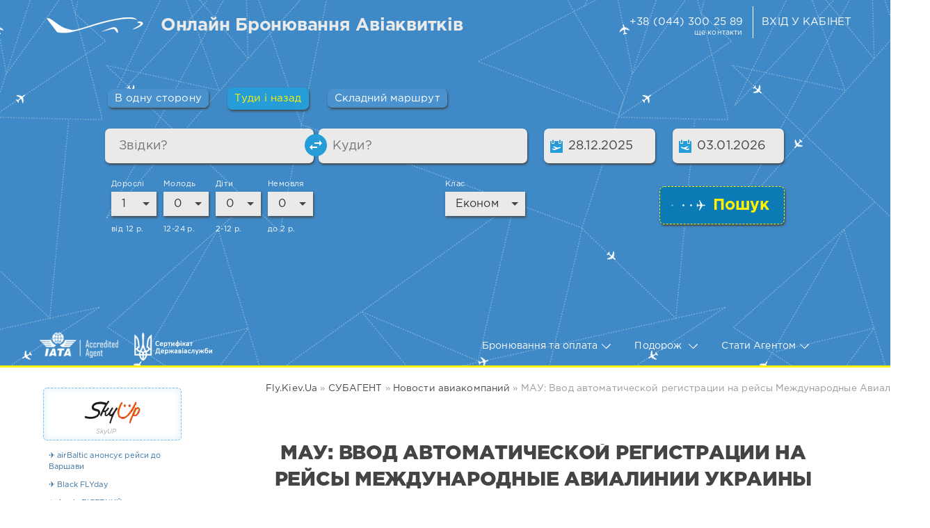

--- FILE ---
content_type: text/html; charset=utf-8
request_url: https://www.fly.kiev.ua/subagent/news/1213-mau-vvod-avtomaticheskoy-registracii-na-reysy-mezhdunarodnye-avialinii-ukrainy.html
body_size: 11508
content:
<!DOCTYPE html> <html> <head> <meta charset="utf-8"> <title>МАУ: Ввод автоматической регистрации на рейсы Международные Авиалинии Украины</title> <meta name="description" content="Рады сообщить, что с целью улучшения качества обслуживания с 18 мая 2016 года авиакомпания Международные Авиалинии Украины вводит процедуру автоматической регистрации пассажиров экономическо"> <meta name="keywords" content="регистрации, рейсы, рейсов, автоматически, часов, вылета, регистрация, Автоматическая, регулярные, пассажир, будет, адрес, электронный, Пассажиры, системой, чартерные, которые, процедуру, собственные, экономического"> <meta property="og:site_name" content="Купити дешеві авіаквитки онлайн | Бронювання квитків на літак"> <meta property="og:type" content="article"> <meta property="og:title" content="МАУ: Ввод автоматической регистрации на рейсы Международные Авиалинии Украины"> <meta property="og:url" content="https://fly.kiev.ua/subagent/news/1213-mau-vvod-avtomaticheskoy-registracii-na-reysy-mezhdunarodnye-avialinii-ukrainy.html"> <meta property="og:image" content="https://ifly.ua/media/carriers/PS.png"> <meta property="og:description" content=" Рады сообщить, что с целью улучшения качества обслуживания с 18 мая 2016 года авиакомпания &amp;laquo;Международные Авиалинии Украины&amp;raquo; вводит процедуру автоматической регистрации пассажиров экономического класса на собственные чартерные и регулярные рейсы. Автоматическая регистрация"> <link rel="search" type="application/opensearchdescription+xml" href="https://fly.kiev.ua/index.php?do=opensearch" title="Купити дешеві авіаквитки онлайн | Бронювання квитків на літак"> <link rel="canonical" href="https://fly.kiev.ua/subagent/news/1213-mau-vvod-avtomaticheskoy-registracii-na-reysy-mezhdunarodnye-avialinii-ukrainy.html"> <link rel="alternate" type="application/rss+xml" title="Купити дешеві авіаквитки онлайн | Бронювання квитків на літак" href="https://fly.kiev.ua/rss.xml"> <meta name="HandheldFriendly" content="true"> <meta name="format-detection" content="telephone=no"> <meta name="viewport" content="user-scalable=no, initial-scale=1.0, maximum-scale=1.0, width=device-width"> <meta name="apple-mobile-web-app-capable" content="yes"> <meta name="apple-mobile-web-app-status-bar-style" content="default"> <link rel="shortcut icon" href="/templates/Red/images/favicon.ico"> <link rel="apple-touch-icon" href="/templates/Red/images/touch-icon-iphone.png"> <link rel="apple-touch-icon" sizes="76x76" href="/templates/Red/images/touch-icon-ipad.png"> <link rel="apple-touch-icon" sizes="120x120" href="/templates/Red/images/touch-icon-iphone-retina.png"> <link rel="apple-touch-icon" sizes="152x152" href="/templates/Red/images/touch-icon-ipad-retina.png"> <link rel="stylesheet" type="text/css" href="/templates/Red/css/styles.css"> <link rel="stylesheet" type="text/css" href="/templates/Red/css/fly-style.css"> <meta name="google-site-verification" content="rxd4rNasFznOfoEqU3mLvYah2aOUQHH5Kd340Qc5BsE" /> <style> #cabin > .O-option { width: 100px; } #cabin > .O-select.O-style { width: 100px; } </style> </head> <body> <div class="page"> <!-- Поиск --> <form class="droptopbar" id="q_search" method="post"> <div class="wrp"> <div class="adress_header"> <img src="/templates/Red/images/location-1.png"> <span class="contactitem_header">Київ, пр. Берестейський 43, оф 2.</span> <img src="/templates/Red/images/subscribe.png"> <span class="contactitem_header">avia@fly.kiev.ua</span> <img src="/templates/Red/images/phone-1.png"> <span class="contactitem_header">+38 (044) 300 25 89</span> <!--<img src="/templates/Red/images/vf.png" title="Vodafone моб. Fly.kiev.ua"> <span class="contactitem_header">(066) 008 05 78</span> <img src="/templates/Red/images/kyivst-log-s.png" title="Kyivstar моб. Fly.kiev.ua"> <span class="contactitem_header">(097) 699 98 89</span> <img src="/templates/Red/images/logo-2_life.png" title="Life моб. Fly.kiev.ua"> <span class="contactitem_header">(093) 549 98 89</span>--> </div> </div> <input type="hidden" name="do" value="search"> <input type="hidden" name="subaction" value="search"> </form> <!-- / Поиск --> <!-- Шапка --> <div class="headpic fixed"> <div class="wrp"> <header id="header"> <!-- Логотип --> <a class="logotype" href="/" title="Fly.Kiev.ua"> <img src="/templates/Red/images/fly_logo-plane.png" alt="авиакасса телефон Дельта Тревел" /> <span class="title_hide">Fly.Kiev.ua</span> </a> <a class="a_header" href="/"> <div class="big_header"> <h1> Онлайн Бронювання Авіаквитків </h1> </div> </a> <!-- / Логотип --> <div class="topbar"> <a href="javascript:;" id="loginf" class="h_btn login"> <span>ВХІД У КАБІНЕТ</span> <!--<svg class="icon icon-login"><use xlink:href="#icon-login"></use></svg>--> <span class="title_hide">Вхід</span> <span class="icon_close"> <i class="mt_1"></i><i class="mt_2"></i> </span> </a> <form class="droptopbar" action="https://my.ifly.ua/deltadata/adminnew.html" id="loginpane" name="payment" method="post" target="_blank"> <div class="wrp"> <ul class="login_form"> <script type="text/javascript" src="https://code.jquery.com/jquery-1.11.0.min.js"></script> <script type="text/javascript"> $(document).ready(function(){ $('#button').click(function(e) { var inputvalue = $("#input").val(); window.open(" https://a.fly.kiev.ua/uk/flykiev/widget/order/"+inputvalue); }); }); </script> <li class="form-group"> <input type="text" value="" placeholder="Номер замовлення" id="input"> </li> <li style="width: 100px;"> <button type="button" class="btn" id="button"><b class="ultrabold">Відкрити</b></button> </li> </ul> <input name="login" type="hidden" id="login" value="submit"> <div class="login_form_links"> <img src="/templates/Red/images/user-1.png"> <a href="/agentadmin_pnr.html">Всі замовлення (Вхід для агентів)</a> </div> </div> </form> <!-- Кнопка вызова поиска --> <div class="h_btn" id="search" title="Поиск"> <span>+38 (044) 300 25 89</span> <span class="more_contacts">ще контакти</span> <!--<svg class="icon icon-search"><use xlink:href="#icon-search"></use></svg>--> <span class="icon_close"> <i class="mt_1"></i><i class="mt_2"></i> </span> <span class="vertical"></span> <span class="title_hide">Пошук по сайту</span> </div> <!-- / Кнопка вызова поиска --> <!-- Меню --> <!-- Кнопка вызова меню --> <div class="h_btn" id="mainmenu"> <span class="menu_toggle"> <i class="mt_1"></i><i class="mt_2"></i><i class="mt_3"></i> </span> </div> <!-- / Кнопка вызова меню --> <!-- / Меню --> </div> </header> <div class="head_text"> <div> <div class="amadeus"> <form action="https://www.fly.kiev.ua/ticket-search.php" id="request_online_form" method="post" target="_blank"> <input type="hidden" name="dosearch" value="1" /> <div> <div> <div colspan="8"> <div class="online_listalka_radio"> <label> <input name="direction" value="1" onclick="udatabase();" type="radio" />&nbsp;<span>В одну сторону</span></label> <label> <input name="direction" value="2" onclick="ucsv();" checked="checked" type="radio" />&nbsp;<span class="active-fl-tab two-way-dir">Туди і назад</span></label> <label> <input name="direction" value="3" type="radio" />&nbsp;<span class="complicated-way">Складний маршрут</span></label> </div> </div> </div> <div class="fr-to-wh main-row"> <div width="" colspan="2"> <div style="height:22px"></div> <input value="" name="point_from" tip="city" class="text_inp showTip A" placeholder="Звідки?" autocomplete="off" type="text" onClick="this.select();" /> </div> <div class="rev-d"> <div class="reverse-direction"></div> </div> <div class="rev-d"> <button class="reverse-direction" style="display:none"></button> </div> <div width="" colspan="2" style="float:right"> <div style="height:22px"></div> <input value="" name="point_to" tip="city" class="text_inp showTip" placeholder="Куди?" autocomplete="off" type="text" onClick="this.select();" /> </div> <div width="" class="in-line"> <div class="spr-bl dep-tm"></div> <input data-position='right top' type="text" value="" id="i_departure" class="text_inp" name="date_flight" autocomplete="off" /> </div> <div width="" class="in-line" style="float: right;"> <div id="inp-return-a"> <div class="spr-bl to"></div> <input type="text" value="" id="i_arrive" class="text_inp" name="date_return" autocomplete="off" placeholder="Назад" /> </div> </div> <div> <div class="mar_t_15 ins pl-min"> <div class="add-way"> <div class="plus"></div> <div class="minus"></div> </div> </div> </div> </div> <div class="tab-holder"> <div> </div> <div> </div> <div> </div> <div> </div> <div> <div class="form_pasaguru_name">&nbsp;</div> </div> </div> </div> <div id="insert-flight-info"> <div class="fill-out-f"> <div class="counter" id="adults"> <span>Дорослі</span> <select class="f-value" name="under23"> <option value="0">0</option> <option value="1" selected="selected">1</option> <option value="2">2</option> <option value="3">3</option> <option value="4">4</option> <option value="5">5</option> </select> <span>від 12 р.</span> </div> <div class="counter" id="teenager"> <span>Молодь</span> <select class="f-value" name="teenager"> <option value="0">0</option> <option value="1">1</option> <option value="2">2</option> <option value="3">3</option> <option value="4">4</option> <option value="5">5</option> </select> <span>12-24 р.</span> </div> <div class="counter" id="child"> <span>Діти</span> <select class="f-value" name="child"> <option value="0">0</option> <option value="1">1</option> <option value="2">2</option> <option value="3">3</option> <option value="4">4</option> <option value="5">5</option> </select> <span>2-12 р. </span> </div> <div class="counter" id="baby"> <span>Немовля</span> <select class="f-value" name="baby"> <option value="0">0</option> <option value="1">1</option> <option value="2">2</option> </select> <span>до 2 р.</span> </div> <div class="counter" id="cabin"> <!-- <div data="business" class="cl unactive">только бизнес <div class="checkbox-imit"></div> </div> --> <span>Клас</span> <select class="f-value" name="cabin"> <option value="econom">Економ</option> <option value="premium">Преміум</option> <option value="business">Бізнес</option> </select> </div> </div> <div class="mar_t_15 ins"> <input type="submit" value="&nbsp;&nbsp;Пошук&nbsp;&nbsp;" class="form-submit" /> </div> </div> </form> </div> </div> <div class="iata-gos"> <a href="/iata_passenger_agreement.html" title="Сертификат ИАТА"> <img src="/templates/Red/images/iata-1.png"> </a> <a href="/sertificat-gosaviasluzba-agenty.html" title="Сертификат Госавиаслужбы"> <img src="/templates/Red/images/gos-1.png"> </a> </div> <nav id="topmenu"> <ul> <li class="parent"><a href="#">Бронювання та оплата<svg class="icon icon-arrow_down"><use xlink:href="#icon-arrow_down"></use></svg ></a> <ul> <li><a href="https://fly.kiev.ua/kak-zabronirovat-aviabilety.html"> Як забронювати</a></li> <li><a href="https://fly.kiev.ua/oplatyty-aviakvytky-na-sayti-fly-kiev-ua.html"> Як оплатити</a></li> <li><a href="https://fly.kiev.ua/povernennya-ta-obmin-aviakvytkiv.html"> Повернення та Обмін</a></li> <li><a href="https://fly.kiev.ua/marshrutna-kvytantsiya-elektronnyy-aviakvytok.html">Маршрутна квитанція</a></li> <li><a href="https://fly.kiev.ua/dodatkovi-posluhy-aviakompaniy.html"> Додаткові послуги</a></li> </ul> </li> <li class="parent"><a href="#">Подорож <svg class="icon icon-arrow_down"><use xlink:href="#icon-arrow_down"></use></svg></a> <ul> <li><a href="https://fly.kiev.ua/reyestratsiya-na-reys.html">Реєстрація на рейс</a></li> <li><a href="https://fly.kiev.ua/pravyla-perevezennya-bahazhu.html">Багаж та поклажа</a></li> <li><a href="https://fly.kiev.ua/perevezennya-tvaryn-u-litaku.html">Перевезення тварин</a></li> <li><a href="https://fly.kiev.ua/kharchuvannya-na-bortu.html">Харчування на борту</a></li> <li><a href="https://fly.kiev.ua/vybir-mistsya-v-litaku.html"> Вибір місць в літаку</a></li> </ul> </li> <li class="parent"><a href="#">Стати Агентом<svg class="icon icon-arrow_down"><use xlink:href="#icon-arrow_down"></use></svg> </a> <ul> <li><a href="https://fly.kiev.ua/yak-vidkryty-aviakasu.html"> Як відкрити авіакасу</a></li> </ul> </li> </ul> </nav> </div> </div> </div> <!-- / Шапка --> <!-- Сортировка, Теги, Хлебные крошки --> <!-- / Сортировка, Теги, Хлебные крошки --> <!-- / Меню слева --> <div class="wrp" style="display:flow-root"> <div class="left_menu"> <div id="cssmenu"> <ul> <li><a href="/skyup-airlines.html"><span><img src="/templates/Red/images/media/carriers/PQ.png" alt="Alitalia"><em class="menu-item-desc">SkyUP</em></span></a></li> </ul> </div> <div id="top-cssmenu" class="underalnews"> <ul> <div class="static-news"><a href="https://fly.kiev.ua/subagent/news/1799-airbaltic-anonsuye-rejsi-do-varshavi.html">&#9992; airBaltic анонсує рейси до Варшави </a></div><div class="static-news"><a href="https://fly.kiev.ua/subagent/news/1798-black-flyday.html">&#9992; Black FLYday </a></div><div class="static-news"><a href="https://fly.kiev.ua/subagent/news/1796-akcja-bletnij-sprintrozpochalas.html">&#9992; Акція БІЛЕТНИЙ СПРИНТ розпочалась! </a></div><div class="static-news"><a href="https://fly.kiev.ua/subagent/news/1797-varshavoju-waw-almati-ala.html">&#9992; Варшавою (WAW) - Алмати (ALA) </a></div><div class="static-news"><a href="https://fly.kiev.ua/subagent/news/1795-lot-specpropozicyi.html">&#9992; LOT: Спецпропозиції </a></div><div class="static-news"><a href="https://fly.kiev.ua/subagent/news/1787-skyup-airlines-kishinv-salonki.html">&#9992; SkyUp Airlines Кишинів → Салоніки </a></div><div class="static-news"><a href="https://fly.kiev.ua/subagent/news/1786-avakvitki-skyup-vdkrijte-svt-zruchno-ta-vigdno.html">&#9992; Авіаквитки SkyUp: Відкрийте Світ Зручно та Вигідно! </a></div><div class="static-news"><a href="https://fly.kiev.ua/subagent/news/1785-skyup-jak-zruchno-dstatisja-do-aeroportu-kishineva.html">&#9992; SkyUP: Як зручно дістатися до аеропорту Кишинева? </a></div><div class="static-news"><a href="https://fly.kiev.ua/subagent/news/1784-turkish-airlines-akcjn-cni-z-kishineva.html">&#9992; turkish airlines: Спеціальні пропозиції на авіаквитки з Кишинева! ✈️ </a></div><div class="static-news"><a href="https://fly.kiev.ua/subagent/news/1783-posluga-touristanbul-vd-turkish-airlines.html">&#9992; Послуга TourIstanbul від Turkish Airlines </a></div> </ul> </div> <div id="cssmenu"> <ul> <li><a href="/subagent/news/"><span>Авіакомпанії</span><em class="menu-item-desc" style="line-height:30px; left: 30%;"> акції, промотарифи</em></a></li> <li><a href="/lowcost_poisk.html"><span>Лоу-кост<em class="menu-item-desc" style="line-height:30px"> діскаунтери </em></span></a></li> <li><a href="/w6.html"><span><img src="/templates/Red/images/media/carriers/W6.png" alt="WizzAir"></span><em class="menu-item-desc">WizzAir</em></a></li> <li><a href="/fr.html"><span><img src="/templates/Red/images/media/carriers/FR.png" alt="RyanAir"></span><em class="menu-item-desc">RyanAir</em></a></li> <li><a href="/lh.html"><span><img src="/templates/Red/images/media/carriers/LH.png" alt="lufthansa"><em class="menu-item-desc">Lufthansa</em></span></a></li> <li><a href="/os.html"><span><img src="/templates/Red/images/media/carriers/OS.png" alt="Austrian airlines"><em class="menu-item-desc">Austrian</em></span></a></li> <li><a href="/lx.html"><span><img src="/templates/Red/images/media/carriers/LX.png" alt="SWISS"><em class="menu-item-desc">SWISS</em></span></a></li> <li><a href="/qr.html"><span><img src="/templates/Red/images/media/carriers/QR.png" alt="Vueling"><em class="menu-item-desc">Qatar</em></span></a></li> <li><a href="/ek.html"><span><img src="/templates/Red/images/media/carriers/EK.png" alt="EK - Emirates"></span><em class="menu-item-desc">Emirates</em></a></li> <li><a href="/kc.html"><span><img src="/templates/Red/images/media/carriers/KC.png" alt="KC - AirAstana"></span><em class="menu-item-desc">AirAstana</em></a></li> <li><a href="/tk.html"><span><img src="/templates/Red/images/media/carriers/TK.png" alt="TK - Turkish"></span><em class="menu-item-desc">Turkish</em></a></li> <li><a href="/af.html"><span><img src="/templates/Red/images/media/carriers/AF.png" alt="airfrance"></span><em class="menu-item-desc">AirFrance</em></a></li> <li><a href="/lo.html"><span><img src="/templates/Red/images/media/carriers/LO.png" alt="lot - польские авиалинии"></span><em class="menu-item-desc">LOT</em></a></li> <li><a href="/hr.html"><span><img src="/templates/Red/images/media/carriers/HR.png" alt="все услуги hahnair"></span><em class="menu-item-desc">Hahnair</em></a></li> <li><a href="/02.html"><span><img src="/templates/Red/images/media/carriers/02.png" alt="aviareps"></span><em class="menu-item-desc">Aviareps</em></a></li> <li><a href="/global_distribution_systems_amadeus_galileo.html"><span><img src="/templates/Red/images/media/carriers/1A.png" alt="gds amadeus"></span><em class="menu-item-desc">Amadeus</em></a></li> <li class="active has-sub"><a href="/kl.html"><span><img src="/templates/Red/images/media/carriers/KL.png"/></span><em class="menu-item-desc">KLM</em></a> <ul> <li><a href="/kl.html#i">О компании</a></li> <li><a href="/kl.html#i-2">Регистрация на рейс</a></li> <li><a href="/kl.html#i-3">Стыковки</a></li> <li><a href="/kl.html#i-4">Правила перевозки багажа</a></li> <li><a href="/kl.html#i-5">Как кормят</a></li> <li><a href="/kl.html#i-6">Путешествие с детьми</a></li> <li><a href="/kl.html#i-7">Парк самолетов</a></li> <li><a href="/kl.html#i-8">Базовый аэропорт</a></li> <li><a href="/kl.html#i-9">Виды тарифов</a></li> <li><a href="/kl.html#i-10">Куда летают</a></li> <li><a href="/kl.html#i-11">Бонусная программа</a></li> <li><a href="/kl.html#i-12">Акции и скидки</a></li> <li><a href="/kl.html#i-13">Видео</a></li> </ul> </li> </ul> </div> <div id="top-cssmenu"> <ul> <li class="active has-sub"><a href="https://fly.kiev.ua/subagent/news/1798-black-flyday.html"><span class="hover_arrow"> <svg class="icon icon-arrow_right"><use xlink:href="#icon-arrow_right"></use></svg> </span>Black FLYday </a> <ul><li><span class="top-text">Black Friday від TAP Air Portugal — вже стартував! Неймовірні тарифи з вильотом із Варшави для ваших пасажирів — у класах Economy та Executive на широку мережу</span></li></ul> </li><li class="active has-sub"><a href="https://fly.kiev.ua/subagent/news/1799-airbaltic-anonsuye-rejsi-do-varshavi.html"><span class="hover_arrow"> <svg class="icon icon-arrow_right"><use xlink:href="#icon-arrow_right"></use></svg> </span>airBaltic анонсує рейси до Варшави </a> <ul><li><span class="top-text">З радістю повідомляємо Вам прекрасні новини - авіакомпанія airBaltic розширює свою пропозицію на літо 2026 року, пропонуючи більше варіантів подорожей для</span></li></ul> </li> </ul> </div> </div> <!-- / Меню слева --> <!-- Контент --> <div id="content"> <div id="breadcrumbs"> <div class="speedbar"><div class="over"><ol vocab="http://schema.org/" typeof="BreadcrumbList"><li property="itemListElement" typeof="ListItem"><a href="https://fly.kiev.ua/" property="item" typeof="WebPage"><span property="name">Fly.Kiev.Ua</span></a><meta property="position" content="1"></li> &raquo; <li property="itemListElement" typeof="ListItem"><a href="https://fly.kiev.ua/subagent/" property="item" typeof="WebPage"><span property="name">СУБАГЕНТ</span></a><meta property="position" content="2"></li> &raquo; <li property="itemListElement" typeof="ListItem"><a href="https://fly.kiev.ua/subagent/news/" property="item" typeof="WebPage"><span property="name">Новости авиакомпаний</span></a><meta property="position" content="3"></li> &raquo; <li property="itemListElement" typeof="ListItem"><span property="name">МАУ: Ввод автоматической регистрации на рейсы Международные Авиалинии Украины</span><meta property="position" content="4"></li></ol></div></div> </div> <div id='dle-content'><article class="story fullstory lefticons shadow"> <div class="wrp"> <div class="head grid_3_4"> <h1 class="title h2 ultrabold">МАУ: Ввод автоматической регистрации на рейсы Международные Авиалинии Украины</h1> </div> <div class="story_cont grid_3_4"> <div class="text"> <p style="text-align: center;"><img src="https://ifly.ua/media/carriers/PS.png" alt="АВТО ОНЛАЙН РЕГИСТРАЦИЯ" width="120" height="40" /></p> <p style="text-align: justify;">Рады сообщить, что с целью улучшения качества обслуживания с 18 мая 2016 года авиакомпания &laquo;Международные Авиалинии Украины&raquo; вводит процедуру автоматической регистрации пассажиров экономического класса на собственные чартерные и регулярные рейсы.<br /> <strong>Автоматическая регистрация вводится на собственные чартерные и регулярные рейсы, кроме:</strong></p> <ol style="text-align: justify;"> <li>рейсов в/из Нью-Йорка, Лондона, Дубая, Бангкока, Франкфурта, Берлина и Мюнхена;</li> <li>рейсов по вылету из Брюсселя, Женевы, Цюриха, Тегерана, Амстердама, Парижа, Ниццы, Хельсинки, Мадрида, Болоньи, Валенсии, Аликанте и Гданьска;</li> <li>прямых международных рейсов в/из Харькова.</li> </ol> <p style="text-align: justify;">Если <strong>за 12 часов до вылета рейса</strong> пассажир экономического класса не прошел процедуру регистрации онлайн, он будет зарегистрирован системой автоматически. Пассажиры, которые путешествуют с <a href="/ps.html">МАУ</a> далее или имеют обратный рейс в период 12 часов с момента прибытия предыдущего, также автоматически регистрируются до конечного пункта назначения.<br /> При автоматической регистрации копия посадочного талона направляется на указанный пассажиром электронный адрес. Пассажиры, которые при бронировании билета не указали свой электронный адрес, могут получить посадочный талон на стойке регистрации в аэропорту или скачать его на сайте МАУ или в мобильном приложении flyUIA.</p> <p style="text-align: center;"><img src="/img/flyuia-online-chekin.jpg" alt="онлайн чекин мау автоматически за 12 часов до вылета " width="598" height="191" /></p> <p style="text-align: justify;">Также, используя сайт или приложение МАУ, автоматически зарегистрированный пассажир при наличии свободных мест на рейсе может бесплатно изменить выбранное системой место или отменить автоматическую регистрацию.<br /> Автоматическая регистрация позволит избежать очередей на стойках регистрации в аэропортах вылета и впоследствии будет внедрена на все рейсы МАУ.</p> </div> </div> </div> </article> <!-- Похожие новости --> <div class="fullstory_foot shadow ignore-select"> <div class="wrp"> <!-- Рекламные материалы --> <div class="banner"> <img src="/uploads/amadeus_anc.gif"> </div> <!-- / Рекламные материалы --> </div> </div> <br><br> <!--dlenavigationcomments--> </div> </div> </div> <!-- / Контент --> <!-- Нижняя часть шаблона --> <footer id="footer"> <div class="wrp"> <ul class="foot_menu"> <li class="grid_1_4"> <b data-toggle="collapse" data-target="#fmenu_1" aria-expanded="false" class="ultrabold collapsed"> <i></i> Новости </b> <div class="collapse" id="fmenu_1"> <nav> <a href="/subagent/news/">Новини Авіакомпаній</a> <a href="/subagent/news/666-mau-normy-provoza-bagazha.html">Норми багажу</a> <a href="https://www.fly.kiev.ua/subagent/news/1780-skyup-rejsi-z-rumunyi-do-zralju.html">Мінімальні ціни до Тель Авіву</a> <a href="/lufthansa-austrian-swiss-experts.html">Lufthansa Austrian SWISS</a> </nav> </div> </li> <li class="grid_1_4"> <b data-toggle="collapse" data-target="#fmenu_2" aria-expanded="false" class="ultrabold collapsed"> <i></i> Довідники </b> <div class="collapse" id="fmenu_2"> <nav> <a href="/viza_passport_timatic_tranzit.html" target="_blank" rel="nofollow">Чи потрібна Вам ВІЗА?</a> <a href="https://www.fly.kiev.ua/yak-vyhidno-kupuvaty-aviakvytky-onlayn.html" target="_blank" rel="nofollow">Як купувати авіаквитки</a> <a href="/airlines_helpdesk_iata.html" target="_blank" rel="nofollow">Контакти авіакомпаній</a> <a href="/information-for-e-ticket.html" target="_blank" rel="nofollow">Дані при бронюванні</a> <a href="/aviabilet-izmeninie-eticket.html" target="_blank" rel="nofollow">Зміни в авіаквитки</a> <a href="/weboferta.html" target="_blank" rel="nofollow">Договір оферти Fly.kiev.ua</a> </nav> </div> </li> <li class="grid_1_4"> <b data-toggle="collapse" data-target="#fmenu_3" aria-expanded="false" class="ultrabold collapsed"> <i></i> HELP Desk </b> <div class="collapse" id="fmenu_3"> <nav> <a href="/global_distribution_systems_amadeus_galileo.html">Системи бронювання</a> <a href="http://ua.fly.kiev.ua/" target="_blank">Довідник Авіаагенту</a> <a href="/strahovanie-polis-turista.html">Тур. страхування</a> <a href="/oplata_aviabiletov_cash.html">Оплата авіаквитка</a> <a href="/aeroflot-pravila-bronirovaniya-aviabiletov.html">Правила оформлення</a> <a href="https://my.ifly.ua/deltadata/menedger.html" target="_blank">Кабінет менеджера</a> </nav> </div> </li> <li class="grid_1_4 grid_last"> <b data-toggle="collapse" data-target="#fmenu_4" aria-expanded="false" class="ultrabold collapsed"> <i></i> </b> <div class="collapse" id="fmenu_4"> <nav> <a href="/geography_test.html" target="_blank" >ТЕСТЫ</a> <a href="/about-flykievua.html" target="_blank" >О Компании</a> </nav> </div> </li> </ul> <div class="foot grey"> <div class="copyright grid_1_2"> <img class="foot-iata-img" src="/templates/Red/images/foot-iata-gos.png"> <div class="footer-text"> 2008 - 2025 ТОВ "Дельта Тревел" - дешеві авіаквитки онлайн: Лоу Кост </a>, <a href="//ifly.ua/bilety-na-chartery-izv-ukrainu" target="_blank">чартери в Європу</a>, знижки, акції, пропозиції. <br /> <div xmlns:v="https://rdf.data-vocabulary.org/#"> <span typeof="v:Breadcrumb"><a href="https://www.fly.kiev.ua/" rel="v:url" property="v:title">Літаємо з Дельта Тревел</a ></span> <span typeof="v:Breadcrumb"><a href="https://www.fly.kiev.ua/index.php" rel="v:url" property="v:title">&#10102; АВІАКВИТКИ</a></span> <span typeof="v:Breadcrumb"><a href="https://www.fly.kiev.ua/lowcost_poisk.html" rel="v:url" property="v:title">&#10103; LOW COST</a></span> <span typeof="v:Breadcrumb"><a href="https://www.fly.kiev.ua/charter_aviabilet_online.html" rel="v:url" property="v:title">&#10104; ЧАРТЕРИ</a></span> </a> </span> </div> </div> </div> <div style="display: inline"><a href="/?action=mobile"> мобільна версія сайту</a>&nbsp; &nbsp;&nbsp;&nbsp;<a href="//www.facebook.com/fly.kiev.ua/" target="_blank" style="border-bottom:none"> <img src="/templates/Red/images/fb.png" alt="facebook fly.kiev.ua"></a> </div> </div> </div> </footer> <!-- / Нижняя часть шаблона --> </div> <script src="/engine/classes/min/index.php?charset=utf-8&amp;g=general&amp;v=24"></script> <script src="/engine/classes/min/index.php?charset=utf-8&amp;f=engine/classes/js/jqueryui.js,engine/classes/js/dle_js.js,engine/classes/masha/masha.js&amp;v=24"></script> <script> var dle_root = '/'; var dle_admin = ''; var dle_login_hash = '39d2fc77793b5ec45a6aba0710d7fe1fab29d1ff'; var dle_group = 5; var dle_skin = 'Red'; var dle_wysiwyg = '1'; var quick_wysiwyg = '0'; var dle_act_lang = ["Да", "Нет", "Ввод", "Отмена", "Сохранить", "Удалить", "Загрузка. Пожалуйста, подождите..."]; var menu_short = 'Быстрое редактирование'; var menu_full = 'Полное редактирование'; var menu_profile = 'Просмотр профиля'; var menu_send = 'Отправить сообщение'; var menu_uedit = 'Админцентр'; var dle_info = 'Информация'; var dle_confirm = 'Подтверждение'; var dle_prompt = 'Ввод информации'; var dle_req_field = 'Заполните все необходимые поля'; var dle_del_agree = 'Вы действительно хотите удалить? Данное действие невозможно будет отменить'; var dle_spam_agree = 'Вы действительно хотите отметить пользователя как спамера? Это приведёт к удалению всех его комментариев'; var dle_complaint = 'Укажите текст Вашей жалобы для администрации:'; var dle_big_text = 'Выделен слишком большой участок текста.'; var dle_orfo_title = 'Укажите комментарий для администрации к найденной ошибке на странице'; var dle_p_send = 'Отправить'; var dle_p_send_ok = 'Уведомление успешно отправлено'; var dle_save_ok = 'Изменения успешно сохранены. Обновить страницу?'; var dle_reply_title= 'Ответ на комментарий'; var dle_tree_comm = '0'; var dle_del_news = 'Удалить статью'; var dle_sub_agree = 'Вы действительно хотите подписаться на комментарии к данной публикации?'; var allow_dle_delete_news = false; var dle_search_delay = false; var dle_search_value = ''; jQuery(function($){ FastSearch(); }); </script> <script type="text/javascript" src="/templates/Red/js/jquery-ui.js"></script> <script type="text/javascript" src="/templates/Red/js/form.js"></script> <script type="text/javascript" src="/engine/classes/js/jquery.js"></script> <script type="text/javascript"> jQueryNew = jQuery.noConflict(); </script> <script type="text/javascript" src="/templates/Red/js/flight-search-form.js"></script> <script type="text/javascript" src="/templates/Red/js/autocomplete_lib.js"></script> <script type="text/javascript" src="/templates/Red/js/autocomplete.js"></script> <script type="text/javascript" src="/templates/Red/js/SelPlugin/SelPlugin.js"></script> <script type="text/javascript"> function udatabase() { $('#inp-return-a input').attr('disabled', true).addClass('disabled'); $('#inp-return-a').addClass('dis-cl'); } function ucsv() { $('#inp-return-a input').attr('disabled', false).removeClass('disabled'); $('#inp-return-a').removeClass('dis-cl'); } var select = new O_selection({ element: '#adults .f-value' }); var select = new O_selection({ element: '#teenager .f-value' }); var select = new O_selection({ element: '#child .f-value' }); var select = new O_selection({ element: '#baby .f-value' }); var select = new O_selection({ element: '#cabin .f-value' }); </script> <script type="text/javascript" src="/templates/Red/js/lib.js"></script> <script type="text/javascript" src="/templates/Red/js/svgxuse.min.js"></script> <script type="text/javascript"> $(function() { $.get("/templates/Red/images/sprite.svg", function(data) { var div = document.createElement("div"); div.innerHTML = new XMLSerializer().serializeToString(data.documentElement); document.body.insertBefore(div, document.body.childNodes[0]); }); }); </script> <link rel="stylesheet" type="text/css" href="/templates/Red/css/datepicker.css"> <link rel="stylesheet" type="text/css" href="/templates/Red/css/autocomplete_lib.css"> <link rel="stylesheet" type="text/css" href="/templates/Red/css/engine.css"> <!--<script type="text/javascript" src="/templates/Red/js/snow.js"></script> --> <!-- Global site tag (gtag.js) - Google Analytics --> <script async src="https://www.googletagmanager.com/gtag/js?id=UA-1211635-1"></script> <script> window.dataLayer = window.dataLayer || []; function gtag() { dataLayer.push(arguments); } gtag('js', new Date()); gtag('config', 'UA-1211635-1'); </script> </body> </html>
<!-- The script execution time 0,05357 seconds -->
<!-- The time compilation of templates 0,0087 seconds -->
<!-- Time executing MySQL query: 0,00321 seconds -->
<!-- The total number of MySQL queries 2 -->
<!-- RAM uses 3,48 MB -->
<!-- For compression was used gzip -->
<!-- The total size of the page: 35582 bytes After compression: 11442 bytes -->

--- FILE ---
content_type: text/css
request_url: https://www.fly.kiev.ua/templates/Red/css/styles.css
body_size: 17319
content:
@import url(../fonts/font.css);a img,hr{border:0}.arh_tabs,.collapse,.collapsing,.droptopbar,.over,.title_hide{overflow:hidden}#form-body #submit,.col_news .grid_list>div>a *,.h_btn,.q_search>.btn,.storyinfo_link,a .over,a.ca *{cursor:pointer}.avatar .cover,.ca,.dropdown-menu li a,.nobr,.over{white-space:nowrap}a,abbr,acronym,address,applet,article,aside,audio,b,big,blockquote,body,canvas,caption,center,cite,code,dd,del,details,dfn,div,dl,dt,em,embed,fieldset,figcaption,figure,footer,form,h1,h2,h3,h4,h5,h6,header,hgroup,html,i,iframe,img,ins,kbd,label,legend,li,mark,menu,nav,object,ol,output,p,pre,q,ruby,s,samp,section,small,span,strike,strong,sub,summary,sup,table,tbody,td,tfoot,th,thead,time,tr,tt,u,ul,var,video{margin:0;padding:0;border:0;font:inherit;vertical-align:baseline}ol,ul{padding-left:25px}article,aside,details,figcaption,figure,footer,header,hgroup,menu,nav,section,summary{display:block}body{line-height:1}blockquote,q{quotes:none}blockquote:after,blockquote:before,q:after,q:before{content:'';content:none}.arh_tabs:after,.clrfix:after,.h_btn:after,.headpic:after,.sort>li.asc a:before,.sort>li.desc a:before,.tools>.wrp:after{}table{border-collapse:collapse;border-spacing:0}html,html a{-webkit-font-smoothing:antialiased}body,button,input,select,textarea{font:400 15px/1.5 GothaPro,Arial,Helvetica,sans-serif;letter-spacing:.008em;color:#444;outline:0}.editdate,cite,em,i{font-style:italic}a{outline:0;color:#ff485b;text-decoration:none}.uline,a:hover{text-decoration:underline}a>img{vertical-align:bottom}.h1,.h2,.h3,.h4,.h5,h1,h2,h3,h4,h5{margin:2em 0 .8em;letter-spacing:-.01em;line-height:1.35em;font-weight:700;text-rendering:optimizeLegibility}blockquote,dd,dl,fieldset,ol,p,pre,table,ul{margin-bottom:1.5em}.h1,h1{font-size:2em}.h2,h2{font-size:1.9em}.h3,h3{font-size:1.6em}.h4,h4{font-size:1.5em}.h5,h5{font-size:1.2em}.hide{display:none}.title_hide{left:-9999px;position:absolute;top:-9999px;width:0;height:0}.collapsing,.dropdown{position:relative}.strike{text-decoration:line-through}.ultrabold{font-weight:900;text-transform:uppercase}b,fieldset legend,strong{font-weight:700}.justify{text-align:justify}.center{text-align:center}.left{float:left}.right{float:right}fieldset{border:1px solid rgba(0,0,0,.1);padding:15px}.grey{color:#94999e}.grey a{color:inherit}.grey a:hover,a.grey:hover{color:#444}.red{color:#ff485b}sup{vertical-align:super;font-size:smaller}.icon,.icon_close,.menu_toggle,.over,td,th{vertical-align:middle}.signature,.small,small{font-size:.9em}.over{display:inline-block;max-width:100%;text-overflow:ellipsis}.cover{background-position:50% 50%;background-repeat:no-repeat;-webkit-background-size:cover;background-size:cover}ul{list-style:disc}ol{list-style:decimal}#topmenu ul,.arh_tabs,.comments-tree-list,.counters,.dropdown-menu,.foot_menu,.meta,ul.login_form,ul.sort,ul.ui-form{list-style:none}caption{text-align:left}.arh_tabs>li>a,.banner,.head_text_in,.lm_num,.num,.pages>*,.rate_like-dislike>.grey,.rate_like-dislike_in>a,.rate_like>a>.grey,.rate_like_icon,.soc_links>a,.story.lefticons .title{text-align:center}hr{height:0;border-top:2px solid #e3e4e6;-moz-box-sizing:content-box;box-sizing:content-box;margin:20px 0}.clr{clear:both}.clrfix:after{clear:both;display:table}@media only screen and (min-width:701px){.grid_1_2,.grid_1_4,.grid_3_4{margin-right:3%;-moz-box-sizing:border-box;-webkit-box-sizing:border-box;box-sizing:border-box}.grid_last,.grid_list.grid_3_4:last-child,.grid_list>.grid_1_2:last-child,.grid_list>.grid_1_4:last-child{margin-right:0}.grid_1_2.right,.grid_1_4.right,.grid_3_4.right{float:right}.grid_1_2.none,.grid_1_4.none,.grid_3_4.none{float:none;margin-right:0}.grid_1_2{width:48%}#footer .grid_1_2{width:100%}.grid_1_4{width:170px;display:inline-block}.grid_list:after{content:"";display:block;clear:both}}@media only screen and (max-width:700px){.grid_1_2.right,.grid_1_4.right,.grid_3_4.right{float:none}}.fade{opacity:0;-webkit-transition:opacity .15s linear;transition:opacity .15s linear}.fade.in{opacity:1}.collapse{height:0;width:0;display:block}.collapse.in{display:block;width:auto;height:auto}.collapsing{height:0;-webkit-transition:height .35s ease;transition:height .35s ease}.dropdown-form,.dropdown-menu{min-width:160px;padding:12px 0;border-radius:2px;margin-top:5px!important;display:none;z-index:99;position:absolute;box-shadow:0 8px 40px -10px rgba(0,0,0,.3);-webkit-box-shadow:0 8px 40px -10px rgba(0,0,0,.3);border:1px solid #e6e6e6;border-color:rgba(0,0,0,.1);background-clip:padding-box;background-color:#fff}.dropdown-menu{margin:0}.dropdown-form{padding:25px}.dropdown-menu li a{height:1%;padding:5px 20px;border:0;display:block;text-decoration:none;color:inherit}.dropdown-menu li a:hover{background-color:#e05b37;color:#fff}.open .dropdown-form,.open .dropdown-menu{display:block}.tab-content>.tab-pane{display:none}.tab-content>.active{display:block}.signature{opacity:.5;margin-top:.9em}.bb-editor table,.wseditor table{margin:0}.dlepopupnewsedit{height:400px!important}.icon{display:inline-block;width:1em;height:1em;fill:#ff485b}.icon-logo{width:42px;height:42px}.icon-ca{width:25px;height:25px}.icon-arrow_down,.icon-arrow_left,.icon-arrow_right{width:13px;height:13px}.icon-fav{width:15px;height:14px}.icon-like{width:13px;height:11px}.icon-meta_date{width:17px;height:17px}.icon-meta_reply{width:13px;height:13px}.icon-meta_cat,.icon-meta_views{width:17px;height:17px}.icon-meta_user{width:15px;height:16px}.icon-meta_coms{width:17px;height:17px}.icon-meta_mail{width:19px;height:15px}.icon-compl,.icon-cross{width:13px;height:13px}.icon-next,.icon-prev{width:23px;height:23px}.icon-login,.icon-search{width:20px;height:19px}.icon-meta_pages,.icon-sort,.icon-speedbar{width:29px;height:30px}.icon-login{width:19px;height:19px}.icon-tags{width:17px;height:17px}.icon-fb,.icon-gp,.icon-mail,.icon-od,.icon-tw,.icon-vk,.icon-ya{height:1em}.icon-vk{width:10px}.icon-tw{width:14px}.icon-fb{width:8px}.icon-gp{width:18px}.icon-ya{width:7px}.icon-od{width:10px}.icon-mail{width:16px}body{background-color:#fff}.wrp,.wrp_min{max-width:1180px;padding:0 20px;margin:0 auto}.wrp_min{max-width:950px}.banner img,.story .text img{max-width:100%;margin:0 10px;}.headpic{background:url(../images/bg900.png) 40% 15% #3f89c6;border-bottom:3px solid #fff300}.headpic.fixed{position:relative}.headpic:after{position:absolute;left:0;top:0;width:100%;height:100%;background-image:-webkit-linear-gradient(top,rgba(0,0,0,.2) 0,rgba(0,0,0,0) 230px);background-image:-moz-linear-gradient(top,rgba(0,0,0,.2) 0,rgba(0,0,0,0) 230px);background-image:-o-linear-gradient(top,rgba(0,0,0,.2) 0,rgba(0,0,0,0) 230px);background-image:-ms-linear-gradient(top,rgba(0,0,0,.2) 0,rgba(0,0,0,0) 230px);background-image:linear-gradient(top,rgba(0,0,0,.2) 0,rgba(0,0,0,0) 230px)}.a_header{z-index:9;color:#d5d5d5}.big_header h1{color:#eaeaea;margin:20px 0 0;font-size:1.7em}#topmenu,#topmenu a,.head_text_in,.head_text_in *{color:#fff}@media screen and (min-device-width :768px) and (max-device-width :1024px) and (max-width:950px){.big_header h1{font-size:1.5em}.adress_header{font-size:.8em}}.head_text{height:450px;position:relative;z-index:1}.head_text_in{position:absolute;width:50%;left:50%;top:50%;text-shadow:0 1px 1px rgba(0,0,0,.2);-webkit-transform:translate(-50%,-50%);transform:translate(-50%,-50%)}.head_text_in>.title{margin:0;font-size:2.8em}.head_text_in>.text{margin:0;font-size:1.6em}@media only screen and (min-width:861px){#header{height:76px;display:-webkit-flex;display:flex}.adress_header{color:#fff;padding-top:20px;text-align:center}.adress_header img{position:absolute;top:21px}.contactitem_header{padding-left:33px;padding-right:25px}}#topmenu>ul>li>a,#topmenu>ul>li>ul>li>a{display:block;text-decoration:none!important}.logotype{float:left;padding:25px 25px 8px 17px;margin-left:0;position:relative;z-index:1}.logotype>.icon{fill:#fff}@media only screen and (min-width:861px){.topbar{-webkit-flex-grow:2;flex-grow:2}.topmenu_block{display:block;width:100px;float:right}#topmenu{float:right;position:absolute;z-index:2;bottom:0;font-size:14px;right:50px}}#topmenu ul{padding:0;margin:0}#topmenu>ul>li{float:left;position:relative}#topmenu>ul>li>a{line-height:22px;height:22px;padding:17px;-webkit-transition:opacity .2s ease;transition:opacity .2s ease;position:relative;z-index:21;margin-top:10px}#topmenu>ul>li>a:hover{opacity:1}#topmenu>ul>li>a>.icon{fill:#fff;margin-left:6px}#topmenu>ul>li>div,#topmenu>ul>li>ul{position:absolute;left:0;top:0;padding:66px 0 15px;margin-left:-33px;width:290px;z-index:20;opacity:0;visibility:hidden;-webkit-transform:translate(0,-100%) scale(.8);transform:translate(0,-100%) scale(.8);font-weight:400}.arh_tabs>li,.h_btn,.h_btn>*{z-index:1}@media only screen and (max-width:1024px){#topmenu>ul>li>ul{left:-30px!important}}#topmenu>ul>li>div{padding-left:30px;padding-right:30px}#topmenu>ul>li:hover>div,#topmenu>ul>li:hover>ul{opacity:1;visibility:visible;-webkit-transform:translate(0,0) scale(1);transform:translate(0,0) scale(1);-webkit-transition:all .4s ease;transition:all .4s ease}#topmenu>ul>li>div:after,#topmenu>ul>li>ul:after{content:"";background-color:#2a3843;position:absolute;top:0;left:0;width:100%;height:100%;border-radius:0 0 2px 2px;opacity:.85;box-shadow:0 0 9px 0 rgba(0,0,0,.4);-webkit-box-shadow:0 0 9px 0 rgba(0,0,0,.4)}#topmenu>ul>li>div>div,#topmenu>ul>li>ul>li{position:relative;z-index:1}#topmenu>ul>li.parent:hover>a{color:#ff485b;opacity:1}#topmenu>ul>li.parent:hover>a>.icon{fill:#ff485b;opacity:1}#topmenu>ul>li>ul>li>a{padding:.3em 30px;height:1%}#topmenu>ul>li>ul>li>a:hover{color:#ff485b}#closemenu{display:none}.arh_tabs{height:26px;border-radius:18px;margin-bottom:25px!important;position:relative}.arh_tabs:after{position:absolute;left:0;top:0;bottom:0;right:0;border:1px solid #ff485b;border-radius:13px}.arh_tabs>li{float:left;width:50%;position:relative}.arh_tabs>li>a{display:block;height:22px;line-height:22px;padding:2px 4px;color:#fff;text-decoration:none!important;text-transform:uppercase;border-radius:13px;font-size:10px;font-weight:700}.arh_tabs>li.active>a{background-color:#ff485b}@media only screen and (min-width:861px){#mainmenu.h_btn{display:none}}.icon_close,.menu_toggle{display:inline-block;width:19px;height:19px;margin:0;position:relative}.icon_close>i,.menu_toggle>i{height:1px;width:100%;background-color:#fff;position:absolute;left:0;top:0;-webkit-transition:all ease .3s;transition:all ease .3s}.mt_1{margin-top:1px}.mt_2{margin-top:9px}.mt_3{margin-top:17px}.menu_toggle__title{display:none}#mainmenu.open .mt_1,.icon_close>i.mt_1{-webkit-transform:rotate(-45deg);transform:rotate(-45deg)}#mainmenu.open .mt_2{opacity:0}#mainmenu.open .mt_3,.icon_close>i.mt_2{-webkit-transform:rotate(45deg);transform:rotate(45deg)}#mainmenu.open .mt_1,#mainmenu.open .mt_2,#mainmenu.open .mt_3,.icon_close>i{margin-top:9px}#mainmenu.open .menu_toggle{opacity:1!important}#mainmenu.open i{background-color:#fff}.h_btn{float:right;color:#fff;height:44px;position:relative;background:0 0;border:0;padding:10px 6px;display:-webkit-flex;display:flex;justify-content:center;align-items:center}.h_btn .more_contacts{position:absolute;top:40px;font-size:.7em;float:right;right:22px}.vertical{height:30px;border-right:1px solid;padding:8px 0 8px 14px}.h_btn:after{background-color:#21282d;position:absolute;top:0;left:0;width:100%;height:66px;border-radius:0 0 2px 2px;opacity:0;visibility:hidden;margin-top:-60px;-webkit-transition:margin-top .2s ease;transition:margin-top .2s ease}.droptopbar,.h_btn>*,.q_search{position:relative}.h_btn.open:after{opacity:1;visibility:visible;margin-top:0}.h_btn>.icon{fill:#fff}.h_btn.open>.avatar,.h_btn.open>.icon,.h_btn>.icon_close{display:none}.h_btn.open>.icon_close{display:inline-block}#tools{background-color:#f4f6f7;font-size:.9em}.tools{height:76px}.tools>.wrp:after{display:block;clear:both}#breadcrumbs,#sort{padding:20px 0 0 50px;font-size:.9em}#breadcrumbs>.icon,#sort>.icon{float:left;margin:-4px 0 0 -60px;fill:#cdd0d3}.sort_label{font-weight:400;text-transform:lowercase}.lm_num,.login_check>.btn,.num,.static_pages,.user_tab>li>a{font-weight:700}#form-body h1,.ca>div>b,.foot_menu>li>b,.splitnewsnavigation{text-transform:uppercase}#sort form,ul.sort,ul.sort>li{display:inline}ul.sort{padding:0;margin:0}ul.sort>li{margin-left:16px}ul.sort>li>a{color:inherit;text-decoration:none!important}.sort>li.asc a,.sort>li.desc a,ul.sort>li>a:hover{color:#ff485b}.sort>li.asc a:before,.sort>li.desc a:before{display:inline-block;vertical-align:middle;background-image:url([data-uri]);margin:0 .4em 0 0;width:8px;height:10px;background-position:0 -10px;-webkit-background-size:8px auto;background-size:8px auto}.sort>li.asc a:before{background-position:0 0}#breadcrumbs{color:#94999e}#breadcrumbs a{color:#444}.tags_btn{display:block;margin:27px 0 27px 20px;text-decoration:none!important;color:#ff485b}.tags_btn.collapsed{color:#94999e}.tags_btn>.icon-tags{float:left;margin:2px 0 0 -30px}.tags_btn>.icon{fill:#cdd0d3}.tags_btn>.icon-arrow_down{margin:0 0 0 6px}#toptags{width:100%}#toptags>.wrp{padding-bottom:30px}#toptags .tag_list>span>a{background-color:#fff}.droptopbar{width:100%;height:0;background-color:#21282d;z-index:21;-webkit-transition:height ease .2s;transition:height ease .2s;font-size:.9em}.droptopbar .wrp{opacity:0;-webkit-transition:opacity ease 1s;transition:opacity ease 1s}.login_open #loginpane,.loginf_open #loginpane,.search_open #q_search{height:59px}.login_open #loginpane .wrp,.loginf_open #loginpane .wrp,.search_open #q_search .wrp{opacity:1}.droptopbar .btn{height:33px;padding:6px 14px}.q_search>input{width:100%;height:59px;line-height:23px;padding:18px 130px 18px 0;border-radius:0;background:0 0!important;color:#fff!important;display:block;border:0;font-size:1em;box-shadow:none;-webkit-box-shadow:none;-moz-box-sizing:border-box;-webkit-box-sizing:border-box;box-sizing:border-box}.q_search input::-webkit-input-placeholder{color:#fff}.q_search>.btn{position:absolute;right:0;top:0;margin:13px 0 0;background:0 0;color:#fff!important;box-shadow:inset 0 0 0 1px #383e42;-webkit-box-shadow:inset 0 0 0 1px #383e42}.q_search>.btn:hover{box-shadow:inset 0 0 0 1px #64696c;-webkit-box-shadow:inset 0 0 0 1px #64696c}.login>.avatar{display:inline-block;padding:5px;position:relative;border-radius:50%;border:1px solid #fff}#loginpane,.login_form_links>img{position:absolute}.login>.avatar,.login>.avatar>.cover{width:31px;height:31px}.pmnum_0>.num{display:none}.num{background:#fff;color:#444;height:12px;line-height:11px;min-width:8px;padding:1px 3px;display:inline-block;vertical-align:top;font-size:9px;border-radius:7px}.login_form:after,.page:before{display:block;content:""}.login>.avatar>.num{position:absolute;left:0;bottom:0;margin:0 0 -1px -1px}#loginpane{color:#fff;left:0;top:0;margin-top:-59px}.page:before{width:100%;height:0;background-color:#21282d;-webkit-transition:height ease .2s;transition:height ease .2s}.login_open .page:before,.loginf_open .page:before{height:59px}ul.login_form{padding:0;border-radius:2px;border:1px solid #ff0;float:right;margin:13px 1px 0 0}.login_form:after{clear:both}.login_form>li{float:left;width:160px;margin:0;padding:0}.login_form>li>label{display:none}.login_form>li>input{font-size:1em;height:33px;padding:6px 14px;background:0 0!important;border:0;border-left:1px solid #383e42;border-radius:0;color:#ff0}#footer,.foot{border-top:1px solid #eceded}.login_form>li:first-child>input{border-left-width:0}.login_form>li>input::-webkit-input-placeholder{color:#fff}.login_form>li>.btn{background:0 0!important;border-radius:0;border-left:1px solid #383e42}.login_form>li>.btn:hover{color:#ff485b!important}.login_form_links{float:left;margin-top:17px;height:23px;line-height:23px;margin-left:90px}.login_form_links>a{margin-left:33px}#loginpane .name{float:left;margin:20px 30px 0 0}#loginpane .name>a{color:#fff;text-decoration:none!important}#loginpane .name>a:hover{color:#ff485b}#loginpane .login_menu{float:left;list-style:none;padding:0;margin:20px 0 0}#loginpane .login_menu>li{display:inline;margin-right:20px}#loginpane .login_menu>li a{color:#bebfc0;text-decoration:none!important}#loginpane .login_menu>li a:hover{color:#fff}.login_form>li>input.error_login::placeholder{color:red!important}.login_form>li>input.error_login::-webkit-input-placeholder{color:red!important}.login_form>li>input.error_login::-moz-placeholder{color:red!important}.login_form>li>input.error_login:-moz-placeholder{color:red!important}.login_form>li>input.error_login:-ms-input-placeholder{color:red!important}.lm_num{background:#293239;height:16px;line-height:16px;min-width:16px;padding:3px;display:inline-block;vertical-align:middle;font-size:12px;border-radius:11px;margin:-.2em .4em 0 0;color:#fff}.soc_links{float:left;display:flex;justify-content:space-between;padding:1px;margin:13px 0 0}.soc_links>a{display:inline-block;width:31px;height:31px;line-height:31px;border-radius:50%;background-color:#293239;margin-left:6px;opacity:.5;-webkit-transition:all ease .1s;transition:all ease .1s}.soc_links>a:hover{opacity:1}.soc_links>a>.icon{fill:#fff;vertical-align:middle;margin:-3px 0 0}.soc_vk:hover{background-color:#5486ca}.soc_tw:hover{background-color:#60bbf5}.soc_fb:hover{background-color:#4268ca}.soc_gp:hover{background-color:#de553a}.soc_ya:hover{background-color:red}.soc_od:hover{background-color:#ff7800}.soc_mail:hover{background-color:#006cff}#footer{padding:50px 0;background:url(../images/bg900.png) 10% 15% #2d5693}.foot_menu{font-size:.92em;padding:0;margin:0 0 50px}.foot_menu:after{clear:both;display:table;content:""}.foot_menu>li>b{color:#caced1;display:block;margin-bottom:1em}.foot_menu>li:hover>b{color:#ff485b}.foot_menu>li>b>i{display:none}.foot_menu>li nav>a{display:block;padding:.2em 0;text-decoration:none!important;font-size:.98em;color:#fff}.foot_menu>li nav>a:hover{color:#ff485b}@media only screen and (min-width:701px){.foot_menu>li>div{display:block!important;height:auto!important;width:auto!important}}.foot{padding-top:20px;font-size:.9em}.foot:after{content:"";clear:both;display:block}.ca{float:left}.ca:after{clear:both;display:block;content:""}.ca>span{width:38px;height:38px;float:left;border:1px solid #d1d3d5;border-radius:50%;margin-right:15px}.ca:hover>span{border-color:#404549}.ca:hover>span>.icon{fill:#404549}.ca>div{float:left}.ca>div>b{display:block}.ca>span>.icon{display:block;margin:7px 0 0 8px;fill:#cbcbcb}.counters{margin:0;padding:0;float:right}.counters:after{clear:both;display:block;content:""}.counters>li{float:left;opacity:.5;height:31px}.counters>li:first-child{margin-left:0}.counters>li:hover{opacity:1}.vote_line{position:relative;background-color:#ff485b}@media only screen and (min-width:701px){.vote_line:after,.vote_line_title:after{content:"";top:0}.vote_line_title,.vtitle{line-height:25px;color:#fff}.vote_line{height:55px}.vote_line:after{position:absolute;bottom:0;left:0;width:50%;background-color:#444}.vote_line>.wrp{position:relative;z-index:1;background-color:#ff485b}.vote_line_title{float:left;margin:0 0 0 -20px;background-color:#444;height:25px;padding:15px 20px;position:relative}.vote_line_title:after{position:absolute;left:100%;vertical-align:middle;border:solid transparent;border-left-color:#444;border-width:28px 0 27px 16px}.vote_icon{display:inline-block;width:12px;height:16px;vertical-align:middle;margin:-.2em 0 0 .4em}.vote_icon>i{display:block;width:100%;height:1px;background-color:#ff485b;margin-top:4px}.vote_icon>i:first-child{margin-top:0}.vote_icon>i.i1{width:80%}.vote_icon>i.i2{width:100%}.vote_icon>i.i3{width:40%}.vote_icon>i.i4{width:60%}.vtitle{white-space:nowrap;overflow:hidden;font-weight:700;height:25px;padding:15px 0;margin:0 0 0 165px}.vote_line_form{position:absolute;right:0;top:0;margin-right:20px;padding:7px 20px;height:41px;background-image:-webkit-linear-gradient(left,rgba(255,72,91,0) 0,rgba(255,72,91,1) 10%);background-image:-moz-linear-gradient(left,rgba(255,72,91,0) 0,rgba(255,72,91,1) 10%);background-image:-o-linear-gradient(left,rgba(255,72,91,0) 0,rgba(255,72,91,1) 10%);background-image:-ms-linear-gradient(left,rgba(255,72,91,0) 0,rgba(255,72,91,1) 10%);background-image:linear-gradient(left,rgba(255,72,91,0) 0,rgba(255,72,91,1) 10%)}.vote_line_form .dropdown,.vote_line_form .more_votes{float:right}}.vote_line_form .more_votes{color:#fff;font-size:.9em;height:25px;line-height:25px;padding:8px 20px}.vote_line_form .dropdown .dropdown-form{width:210px;right:0;bottom:57px;top:auto;left:auto}.vote_line_form .dropdown.open:after{content:"";position:absolute;left:50%;top:0;z-index:100;margin:-17px 0 0 -14px;vertical-align:middle;border:solid transparent;border-top-color:#fff;border-width:14px 14px 0}.vote_line_form .dropdown .dropdown-form .vote_list{font-size:.9em;margin-top:0}.vote_line_form .dropdown .btn_border{margin-top:6px}.vote_list{margin:1.5em 0}.vote_list .pollanswer,.vote_list .vote{margin:0 0 .6em}.vote_list .pollanswer>input,.vote_list .vote>input{display:none}.vote_list .pollanswer>input+label:before,.vote_list .vote>input+label:before{display:inline-block;width:4px;height:4px;border:5px solid #e4e4e4;background-color:transparent;margin:-.2em 4px 0 0;vertical-align:middle;cursor:pointer;content:"";border-radius:2px}.vote_list .pollanswer>input[type=radio]+label:before,.vote_list .vote>input[type=radio]+label:before{border-radius:50%}.vote_list .pollanswer>input+label:hover:before,.vote_list .vote>input+label:hover:before{background-color:#ff485b}.vote_list .pollanswer>input:checked+label:before,.vote_list .vote>input:checked+label:before{background-color:#444;border-color:#ff485b}.vote_list .pollanswer>input+label:before,.vote_list .pollanswer>input:checked+label:before,.vote_list .vote>input+label:before,.vote_list .vote>input:checked+label:before{-webkit-transition:all ease .2s;transition:all ease .2s}.pollallvotes,.vote_votes{font-size:.9em}#dlevotespopupcontent{height:auto!important;overflow:visible!important}.poll_block{margin-top:50px}.poll_title{border-left:1px solid #ff485b;position:relative}.poll_title:after,.poll_title:before{content:"";position:absolute;left:0;background:#ff485b;height:1px}.poll_title:before{top:0;width:100%}.poll_title:after{bottom:0;width:45%}.poll_title>b{display:block;padding:16px 24px}.poll_title>b:after,.poll_title>b:before{content:"";position:absolute;left:27px;top:100%;vertical-align:middle;border:solid transparent;border-top-color:#ff485b;border-width:13px 13px 0 0}.edit_btn>a,.fav_btn>a{border-radius:50%;overflow:hidden}.poll_title>b:after{border-top-color:#fff;margin:-2px 0 0 1px;z-index:1}.story{background-color:#fff;padding:50px 0}.story_list #dle-content>.story:nth-child(2n){background-color:#f8f8f8}.shadow{position:relative;border-bottom:1px solid #eceded}.shadow:after{position:absolute;z-index:1;left:0;top:100%;width:100%;height:7px;content:"";background-image:-webkit-linear-gradient(top,rgba(0,0,0,.05) 0,rgba(0,0,0,0) 100%);background-image:-moz-linear-gradient(top,rgba(0,0,0,.05) 0,rgba(0,0,0,0) 100%);background-image:-o-linear-gradient(top,rgba(0,0,0,.05) 0,rgba(0,0,0,0) 100%);background-image:-ms-linear-gradient(top,rgba(0,0,0,.05) 0,rgba(0,0,0,0) 100%);background-image:linear-gradient(top,rgba(0,0,0,.05) 0,rgba(0,0,0,0) 100%)}.story>.wrp:after{clear:both;display:block;content:""}.story>.wrp{position:relative}.story .head{margin-bottom:1.5em;overflow:hidden}.story .head .title{margin-top:-.2em;margin-bottom:0}.story .head.grid_3_4{float:none}.story.lefticons .title{padding-left:0}.story .head .title>a{display:block;color:inherit;text-decoration:none!important}.story .head .title>a:hover{color:#969fa7;-webkit-transition:color ease .2s;transition:color ease .2s}.story_icons{position:absolute;top:0;left:0;margin-left:20px}.fav_btn>a{display:block;width:29px;height:29px;text-align:center;margin-bottom:14px;background-color:#ff485b;background-image:-webkit-linear-gradient(top,#f45068 0,#f93f59 100%);background-image:-moz-linear-gradient(top,#f45068 0,#f93f59 100%);background-image:-o-linear-gradient(top,#f45068 0,#f93f59 100%);background-image:-ms-linear-gradient(top,#f45068 0,#f93f59 100%);background-image:linear-gradient(top,#f45068 0,#f93f59 100%);box-shadow:0 1px 2px 0 rgba(0,0,0,.14);-webkit-box-shadow:0 1px 2px 0 rgba(0,0,0,.14)}.fav_btn .icon{fill:#fff;width:15px;height:15px;display:block;margin:6px auto 0}.fav_btn>a[href*=del]{background-color:#fabd34;background-image:-webkit-linear-gradient(top,#fbc431 0,#f8b337 100%);background-image:-moz-linear-gradient(top,#fbc431 0,#f8b337 100%);background-image:-o-linear-gradient(top,#fbc431 0,#f8b337 100%);background-image:-ms-linear-gradient(top,#fbc431 0,#f8b337 100%);background-image:linear-gradient(top,#fbc431 0,#f8b337 100%)}.story_left_icons .edit_btn>a{margin-bottom:14px;border-color:#404549}.edit_btn>a{position:relative;width:27px;height:27px;border:1px solid transparent;display:-webkit-flex;display:flex;justify-content:center;align-items:center}.edit_btn>a:hover{border-color:#ff485b}.edit_btn>a i:after,.edit_btn>a i:before,.edit_btn>a>i{width:13px;height:1px;background-color:#404549;display:block;position:relative}.edit_btn>a i:after,.edit_btn>a i:before{content:"";position:absolute;top:0;left:0}.edit_btn>a i:after{margin-top:-4px}.edit_btn>a i:before{margin-top:4px}.edit_btn>a:hover i:after,.edit_btn>a:hover i:before,.edit_btn>a:hover>i{background-color:#ff485b}.story_info{float:right;margin-right:0;font-size:.92em;display:none}@media only screen and (min-width:701px){.storyinfo_link{display:none}.storyinfo{display:block!important;height:auto!important;width:auto!important}}.storyinfo_link{position:relative;padding-left:30px;padding-bottom:1.5em;margin-bottom:1.5em;border-bottom:1px solid #e3e4e6}.storyinfo_link>.icon{float:left;margin:2px 0 0 -30px}.storyinfo_link .arrow{position:absolute;right:0;top:0;margin:.75em 3px 0 0;width:12px}.storyinfo_link .arrow:after,.storyinfo_link .arrow:before{content:"";position:absolute;width:9px;height:1px;background-color:#ff485b;border-radius:2px;-webkit-transition:all ease .3s;transition:all ease .3s}.storyinfo_link .arrow:after{margin-left:6px}.storyinfo_link.collapsed .arrow:after,.storyinfo_link.collapsed .arrow:before{background-color:#c7c9cc}.storyinfo_link.collapsed .arrow:after{-webkit-transform:rotate(-45deg);transform:rotate(-45deg)}.storyinfo_link.collapsed .arrow:before{-webkit-transform:rotate(45deg);transform:rotate(45deg)}.rate_stars{margin-bottom:1.5em}.rate_like>a{display:block;text-decoration:none!important}.rate_like_icon{display:block;width:27px;height:27px;border-radius:50%;border:1px solid #404549}.rate_like_icon .icon{fill:#404549;width:13px;height:13px;display:block;margin:7px auto 0}.rate_like>a>.grey{display:block;font-size:.85em;margin-top:.3em}.comment .rate_like>a{display:inline-block}.comment .rate_like>a>*{display:inline-block;vertical-align:middle}.comment .rate_like>a>.grey{margin:.1em 0 0 6px}.rate_like>a:hover .rate_like_icon{border-color:#ff485b}.rate_like>a:hover .rate_like_icon .icon{fill:#ff485b}.rate_like-dislike>.grey{display:block;font-size:.85em;margin-top:.3em}.rate_like-dislike_in{position:relative;width:27px;height:55px;border-radius:15px;border:1px solid #404549}.rate_like-dislike_in>a{display:block;height:27px}.comment .rate_like-dislike,.plus_icon{display:inline-block}.rate_like-dislike_in>a:first-child:hover .plus_icon>span:after,.rate_like-dislike_in>a:first-child:hover .plus_icon>span:before{background-color:#ff485b}.rate_like-dislike_in>a:last-child .plus_icon{padding:3px;margin:4px;border:0;border-radius:50%;background-color:#404549}.rate_like-dislike_in>a:hover:last-child .plus_icon{background-color:#ff485b}.rate_like-dislike_in>a:last-child .plus_icon>span{margin:3px 0 0 3px}.rate_like-dislike_in>a:last-child .plus_icon>span:after,.rate_like-dislike_in>a:last-child .plus_icon>span:before{background-color:#fff}.comment .rate_like-dislike>*{display:inline-block;vertical-align:middle}.comment .rate_like-dislike>.grey{margin:.1em 0 0 6px}.comment .rate_like-dislike_in{height:27px;width:55px}.comment .rate_like-dislike_in>*{float:left}.plus_icon,.plus_icon>span{width:13px;height:13px}.plus_icon{border:7px solid transparent;vertical-align:middle;position:relative}.plus_icon>span,.plus_icon>span:after,.plus_icon>span:before{overflow:hidden;text-indent:-9999px;white-space:nowrap;position:absolute}.plus_icon>span:after,.plus_icon>span:before{background-color:#1a1a1a;content:""}.plus_icon>span{left:0;top:0}.plus_icon>span:after{left:0;top:0;width:100%;height:1px;margin-top:6px}.plus_icon>span:before{left:0;top:0;width:1px;height:100%;margin-left:6px}.plus_icon.minus>span:before{display:none}.meta{padding:0 0 0 30px;margin:0}.meta>li{margin:0 0 .6em}.meta>li>.icon{float:left;margin:2px 0 0 -30px}.meta>li.meta_date a{color:inherit}.story_tags{padding-left:30px;margin-top:1.5em}.story_tags>.icon{fill:#cdd0d3;float:left;margin:4px 0 0 -30px}#dle-content>.story:nth-child(2n) .tag_list>span>a{background-color:#fff}.tag_list>span{margin:0 2px 2px 0}.tag_list>span,.tag_list>span>a{display:inline-block}.tag_list>span>a{color:inherit;text-decoration:none!important;padding:3px 6px;border-radius:2px;background-color:#f4f6f7}.tag_list>span>a:hover{background-color:#ff485b!important;color:#fff;position:relative}.story.lefticons .text{margin-left:0}.story .more{margin-top:1.5em;float:right}.story .text:after{content:"";display:block;clear:both}.story .text>.highslide img[style*=left],.story .text>img[style*=left]{margin:4px 20px 20px 0}.story .text>.highslide img[style*=right],.story .text>img[style*=right]{margin:4px 0 20px 20px}.editdate{margin-top:1.5em;font-family:Georgia,"Times New Roman",Times,serif}.attachment>a,.attachment_error{border:1px solid #d9dcde;border-radius:2px;padding:10px 20px;margin-top:10px;color:inherit;display:block;font-size:.9em;text-decoration:none!important}.attachment>a:hover{color:#ff485b}.attachment>a>.icon{float:right;margin:3px 0 0 15px}.fixed_label{position:absolute;left:0;top:0;width:0;height:0;text-indent:-9999px;vertical-align:middle;border:solid transparent;border-top-color:#ffb027;border-width:25px 25px 0 0}.fullstory_foot{background-color:#f8f8f8}.banner{padding:25px 0;display:block;width:100%;border-top:1px solid #eceded;box-shadow:inset 0 1px 0 0 #fff;-webkit-box-shadow:inset 0 1px 0 0 #fff}.banner img{vertical-align:top}.navigation{padding:25px 0;font-size:1.1em}.navigation>.wrp{position:relative}.navigation>.wrp:after{clear:both;display:block;content:""}.page_next-prev>span>*,.pages>*{height:22px;line-height:22px;display:inline-block}.navigation>.wrp>.icon{position:absolute;left:0;margin-left:20px;fill:#cdd0d3;margin-top:2px}.col_news .grid_list>div>a,.pages>*{position:relative;text-decoration:none!important}.pages{padding-left:60px;float:left}.pages>*{color:inherit;padding:6px 4px;min-width:22px;border-radius:2px}.pages span{color:#fff;background-color:#ff485b;background-image:-webkit-linear-gradient(top,#f45068 0,#f93f59 100%);background-image:-moz-linear-gradient(top,#f45068 0,#f93f59 100%);background-image:-o-linear-gradient(top,#f45068 0,#f93f59 100%);background-image:-ms-linear-gradient(top,#f45068 0,#f93f59 100%);background-image:linear-gradient(top,#f45068 0,#f93f59 100%);box-shadow:0 1px 2px 0 rgba(0,0,0,.14);-webkit-box-shadow:0 1px 2px 0 rgba(0,0,0,.14)}.pages span.nav_ext{background:0 0;color:inherit}.pages a:hover{color:#ff485b}.page_next-prev{float:left;margin-left:30px}.page_next-prev>span>*{padding:6px 16px}.page_next-prev>span .icon{margin:-.2em 0 0}.splitnewsnavigation{margin:1.5em 0;padding:15px 0;font-weight:700;border:0 dashed #eceded;border-width:1px 0}.splitnewsnavigation>div{display:inline;margin-left:1em}.splitnewsnavigation a{color:inherit}.splitnewsnavigation a,.splitnewsnavigation span{padding:6px 10px}.splitnewsnavigation span{color:#ff485b}.block{padding:20px 0}.block_title{margin:0 0 1.5em;color:#caced1}.block_title>*{margin:-.2em 0 0}.col_news .grid_list>div>a{display:block;-webkit-transition:padding-left .4s ease;transition:padding-left .4s ease;color:inherit;width:90%;padding-right:20px}.col_news .grid_list>div>a:hover{padding-left:30px}.col_news .grid_list>div>a .title{display:block;margin-bottom:1em}.col_news .grid_list>div>a:hover .title{color:#ff485b}.col_news .grid_list>div>a .hover_arrow{position:absolute;left:0;top:0;margin-top:.25em}.col_news .grid_list>div>a .text{font-size:.9em}.hover_arrow{position:relative;width:20px;height:0;border-left:1px solid #ff485b;overflow:hidden;display:block;opacity:0}.hover_arrow,.hover_arrow:after,.hover_arrow>.icon{-webkit-transition:all .3s ease;transition:all .3s ease}.hover_arrow>.icon{position:absolute;left:0;top:0;margin-left:-10px}.hover_arrow:after{content:"";position:absolute;left:0;top:0;margin-top:6px;width:0;height:1px;background-color:#ff485b}a:hover .hover_arrow{height:26%;opacity:1}a:hover .hover_arrow>.icon{margin-left:10px}a:hover .hover_arrow:after{width:19px}.static_pages{margin-top:1.5em}.alert{background:#fcf6d2;padding:20px 0}.addcomments_form{border-bottom:1px solid #ff485b;position:relative}.addcomments_form .grid_1_4 .ultrabold{margin-top:-.2em}.addcomments_form:after,.addcomments_form:before{content:"";position:absolute;top:100%;left:50%;margin-left:-200px;border:solid transparent;border-top-color:#ff485b;border-width:34px 34px 0 0}.addcomments_form:after{margin:-2px 0 0 -199px;border-top-color:#fff}ul.ui-form{padding:0;margin:0}ul.ui-form>li{margin-bottom:20px}ul.ui-form>li:last-child{margin-bottom:0}.form-group{margin-bottom:20px}.form-group>label{display:block;margin-bottom:.4em}.form-group.imp>label:after{content:"*";margin:0 0 0 10px;color:#ff485b}#form-body h1:after,#form-body h1:before,#pm-menu:after,.stats_head>ul>li:before,.user_tab:after,.userinfo_top:after{content:""}@media only screen and (min-width:601px){.form-group.combo:after{clear:both;display:table;content:""}.form-group.combo>.combo_field{width:50%;float:left;-moz-box-sizing:border-box;-webkit-box-sizing:border-box;box-sizing:border-box}.form-group.combo>.combo_field:last-child{padding-left:10px}.form-group.combo>.combo_field:first-child{padding-right:10px}}.avatar,.avatar .cover,.com_info .status{display:inline-block}@media only screen and (max-width:600px){.combo_field{margin-bottom:20px}}.form_submit{margin-top:20px}.form-sep{border-top:1px solid #efefef}#comment-editor .bb-editor textarea{height:140px}.addpm #comment-editor .bb-editor textarea{height:340px}.regtext{margin-bottom:1.5em}.login_check{position:relative}.login_check>input{padding-right:120px}.login_check>.btn{width:100px;height:30px;padding:4px 10px;position:absolute;right:0;top:0;font-size:11px;margin:5px}#registration{text-align:left}.comment{position:relative;padding-right:26%;padding-left:130px;margin-bottom:50px}.searchcoms .comment{margin-bottom:0}.comment .grid_1_4{position:absolute;right:0;margin:0}.avatar .cover{width:100px;height:100px;border-radius:50%;text-indent:-9999px}.comment .avatar{border:1px solid #caced1;float:left;padding:6px;border-radius:50%;background-color:#fff;margin-left:-130px;position:relative}.com_author .avatar{border-color:#44494d}.comment .avatar,.comment .avatar .cover{width:60px;height:60px}.comment .avatar .com_decor{width:1px;height:28px;position:absolute;background-color:#d9dcde;left:99px;top:9px}.comment .avatar .com_decor:after,.comment .avatar .com_decor:before{content:"";position:absolute;height:1px;width:13px;background-color:#d9dcde}.comment .avatar .com_decor:after{left:0;top:0}.comment .avatar .com_decor:before{right:0;bottom:0}.com_info{margin-bottom:.6em;font-size:.9em}.com_info>.name{margin-right:6px}.com_info>.date{margin-left:6px}.com_info>.name a{color:inherit}.com_info .status{vertical-align:middle;margin-top:-.2em;overflow:hidden;text-indent:-9999px;background-color:#d9dcde;width:6px;height:6px;border-radius:50%}.ui-c1,.ui-c2,td.search{vertical-align:top}.status.online{background-color:#a7cb37}.comment .text>.title{margin-top:0}.com_tools .edit_btn,.com_tools .mass{opacity:0;-webkit-transition:opacity ease .3s;transition:opacity ease .3s}.comment:hover .com_tools .edit_btn,.comment:hover .com_tools .mass{opacity:1}.com_tools{margin:.6em 0 0;font-size:.9em;text-transform:lowercase}.com_tools .edit_btn,.com_tools .mass{float:right;margin-top:-3px}.com_tools .mass input{margin:4px 0 0 10px}.com_tools_links{display:inline}.com_tools_links>a{margin:0 15px 0 0;text-decoration:none!important}.com_tools_links>a:hover{color:#ff485b}.com_tools_links>a>.icon{margin:-.2em 8px 0 0}.comments-tree-list{position:relative;padding:0 26% 0 0;margin:0}.comments-tree-list .comments-tree-list{position:static;padding:0 0 0 130px}.comments-tree-list .comments-tree-list .comment,.comments-tree-list .comments-tree-list .comments-tree-list{padding-left:60px}.comments-tree-list .comment{padding-right:0;position:static}.comments-tree-list .comments-tree-list .comment .com_decor{display:none}.comments-tree-list .comments-tree-list .comment .avatar{padding:3px;margin-left:-60px}.comments-tree-list .comments-tree-list .comment .avatar,.comments-tree-list .comments-tree-list .comment .avatar .cover{width:32px;height:32px}.mass_comments_action{text-align:center;border-top:1px dashed #eceded;padding:20px 0}.mass_comments_action>select{padding:5px;width:200px;margin-left:1em}#map,.map_resp{width:100%}.map_resp{padding-top:30%;height:0;position:relative}.map_resp>#map{position:absolute;left:0;top:0;bottom:0;height:auto;border-radius:4px;overflow:hidden}.contact_head>.title{margin-top:0}.contacts{font-size:1.1em}.contacts>.grid_1_2{padding-left:42px}.contacts>.grid_1_2 .icon{float:left;margin:5px 0 0 -42px}.pm-box{margin-bottom:1.5em;background-color:#f4f6f7;border-radius:2px}#pm-menu:after{clear:both;display:block}#pm-menu{border-bottom:1px solid #fff}#pm-menu>a{color:inherit;padding:10px 30px;float:left;text-decoration:none!important;border-right:1px solid #fff}#pm-menu>a:first-child{border-radius:2px 0 0}#pm-menu>a:hover{color:#ff485b}.pm_status{padding:30px}.pm_progress_bar{background-color:#cdd0d3;margin-bottom:10px;border-radius:2px;overflow:hidden}.pm_progress_bar span{background:#ff485b;font-size:0;height:5px;border-radius:2px;display:block;overflow:hidden}.userinfo_top{position:relative}.userinfo_top:after{clear:both;display:block}.userinfo_top .avatar{float:left;margin:0 30px 0 0;padding:6px;border:1px solid #d7d9db;border-radius:50%}.userinfo_status{margin:-1em 0 1.2em;font-size:.9em}.user_tab,.usinf{margin:0;list-style:none}.user_tab{padding:0;display:inline-block;border:1px solid #e7e7e7;border-radius:20px}.user_tab:after{clear:both;display:block}.user_tab>li{float:left}.user_tab>li:first-child>a{border-left-width:0}.user_tab>li>a{border-left:1px solid #e7e7e7;display:block;text-decoration:none!important;font-size:.9em;color:#999;line-height:20px;padding:6px 20px}.user_tab>li.active>a{color:inherit}.usinf{padding:0}.usinf>li{padding:12px 0;border-top:1px solid #eceded}.usinf>li:first-child{border-top-width:0}.ui-c1,.ui-c2{display:inline-block}.ui-c1{width:30%;margin-right:5%}.ui-c2{width:60%}.dle-popup-userprofile .ui-dialog-content{padding:0}.popup_userinfo_top{background-color:#f4f6f7;padding:5px;text-align:center}.popup_userinfo_top .avatar{vertical-align:top;border-radius:50%;border:1px solid #1a1a1a}.popup_userinfo_top .avatar .cover{display:block;width:80px;height:80px;border:6px solid #fff}.popup_userinfo.useronline .avatar{border-color:#95c00e}.popup_userinfo>ul{list-style:none;padding:0;margin:0}.popup_userinfo .usinf{padding:0 20px;font-size:.9em}.stats_head>ul{list-style:none;padding:0;margin:0;font-size:1.1em}.stats_head>ul>li{margin-top:15px;padding-left:30px}.stats_head>ul>li:before{float:left;margin:2px 0 0 -30px;width:16px;height:16px;border-radius:50%;background-color:#ee2a4f}.stats_head>ul>li>b{display:block;font-size:.8em;opacity:.5;font-weight:400}.stats_head>ul>li.stats_d:before{background-color:#ffb027}.stats_head>ul>li.stats_w:before{background-color:#ff5a3a}.stat_group{margin-bottom:25px}.stat_group>h5{margin-top:0;margin-bottom:1em}.stat_group>ul{list-style:none;padding:0;margin:0}.stat_group>ul>li{padding:.6em 0;border-top:1px dotted #d5d5d5}.searchpage{border-bottom:3px dotted #eceded;padding-bottom:50px;margin-bottom:0}.search_head_line .head{margin-bottom:.8em}.search_result_num{font-size:.9em;margin:25px 0 0}.search table{width:100%;border-spacing:5px;border-collapse:separate}#searchtable table,#searchtable td,#searchtable td div{margin:0!important;padding:0!important}#searchtable td.search br{display:none}td.search .bbcodes{margin:0!important}@media only screen and (max-width:1080px){.tools #toptags,.tools .grid_last{display:none}.tools .grid_3_4{width:auto;float:none;margin-right:0}.foot .grid_1_2{width:74%}.counters{float:none;clear:both;padding-top:10px}.counters>li:first-child{margin-left:0}.counters>li:hover{opacity:1}.big_header h1{font-size:1.5em}.adress_header{font-size:.8em}.logotype{padding:25px 25px 8px 0;margin-left:7px}}@media only screen and (max-width:980px){.tools #toptags,.tools .grid_last{display:none}.tools .grid_3_4{width:auto;float:none;margin-right:0}.foot .grid_1_2{width:74%}.counters{float:none;clear:both;padding-top:10px}.counters>li:first-child{margin-left:0}.counters>li:hover{opacity:1}.big_header h1{font-size:1.2em}.adress_header{font-size:.8em}.logotype{padding:25px 25px 8px 0;margin-left:7px}}@media only screen and (max-width:860px){#closemenu,#closemenu *{cursor:pointer}.headpic.fixed{background-attachment:scroll}.headpic>.wrp{padding:49px 0 0}.logotype{float:none;margin:0 0 0 7px;height:76px;display:-webkit-flex;display:flex;justify-content:center;align-items:center;padding:25px 25px 8px 0}.big_header h1{font-size:1.2em}.adress_header{font-size:.8em}.topbar{position:absolute;left:0;top:0;background:#22282c;width:100%;height:49px;box-shadow:0 1px 5px 0 rgba(0,0,0,.2);-webkit-box-shadow:0 1px 5px 0 rgba(0,0,0,.2)}.topbar #search{position:absolute;left:50%;margin-left:-25px}.h_btn{width:49px;height:49px;padding:0}.h_btn:after{width:100%;height:49px;border-radius:0;margin-top:-49px}.login>.avatar{padding:3px;border:0}.login_form_links,.soc_links,ul.login_form{vertical-align:top;display:inline-block;float:none}#loginpane{overflow-y:hidden;overflow-x:auto;-webkit-overflow-scrolling:touch}#loginpane>.wrp{white-space:nowrap;min-width:960px}.mainmenu_open,.mainmenu_open .page,.mainmenu_open body{width:100%;height:100%;overflow:hidden}#mainmenu{float:left}#topmenu{position:fixed;left:0;top:0;bottom:0;width:80%;height:100%;background-color:#ff485b;box-shadow:0 0 10px 0 rgba(0,0,0,.2);-webkit-box-shadow:0 0 10px 0 rgba(0,0,0,.2);z-index:99;overflow-x:auto;-webkit-overflow-scrolling:touch;color:#fff;-webkit-transform:translate(-100%,0);transform:translate(-100%,0);opacity:0;visibility:hidden}.mainmenu_open #topmenu{-webkit-transform:translate(0,0);transform:translate(0,0);opacity:1;visibility:visible;-webkit-transition:all .3s ease;transition:all .3s ease}#topmenu a{color:#fff;display:block}#topmenu ul{list-style:none;padding:0;margin:0}#topmenu>ul{padding:15px 0}#topmenu>ul>li>a{padding:15px 30px;font-size:1.1em;text-decoration:none!important}#topmenu ul ul>li>a{padding:6px 30px 6px 48px;opacity:.8;text-decoration:none!important;position:relative}#topmenu ul ul>li>a:hover,#topmenu>ul>li>a:hover{opacity:1;background-color:#ff596a}#topmenu ul ul>li>a:before{content:"";float:left;margin:.7em 0 0 -18px;width:6px;height:1px;background-color:#fff;opacity:.8}#topmenu .icon-arrow_down,.block_archives{display:none}#closemenu{position:fixed;top:0;right:0;overflow:hidden;height:100%;width:100%;z-index:98}.mainmenu_open #closemenu{display:block}#closemenu:after{content:"";display:block;width:100%;height:100%;background-color:#353c4c;opacity:.54}#closemenu>span{z-index:1;position:absolute;right:0;top:0;width:20%;height:100%;display:-webkit-flex;display:flex;justify-content:center;align-items:center}#closemenu .icon{fill:#fff}.addcomments_form .grid_1_4,.addcomments_form .grid_3_4{float:none;margin:0;width:auto}.addcomments_form .grid_1_4{margin-bottom:20px}.comment{margin-bottom:30px}.comment,.comments-tree-list .comments-tree-list{padding-left:100px}.comment .avatar{margin-left:-100px}.com_decor{display:none}}@media only screen and (max-width:800px){.com_decor,.navigation>.wrp>.icon{display:none}.h1,h1{font-size:1.6em}.h2,h2{font-size:1.4em}.h3,h3{font-size:1.3em}.h4,h4{font-size:1.2em}.h5,h5{font-size:1.1em}body,button,input,select,textarea{font-size:14px}.vtitle{margin-left:145px}#footer,.block,.story{padding:30px 0}.addcomments_form:after,.addcomments_form:before{content:"";position:absolute;top:100%;left:50%;margin-left:-9px;border:solid transparent;border-top-color:#ff485b;border-width:18px 18px 0 0}.addcomments_form:after{margin:-2px 0 0 -8px;border-top-color:#fff}.comment,.comments-tree-list .comments-tree-list{padding-left:60px}.comment .avatar{padding:3px;margin-left:-60px}.comment .avatar,.comment .avatar .cover{width:32px;height:32px}.navigation,.navigation>.wrp{padding:0}.pages{padding:20px 0;float:none;overflow-x:auto;white-space:nowrap;-webkit-overflow-scrolling:touch}.pages>:first-child{margin-left:20px}.pages>:last-child{margin-right:20px}.page_next-prev{float:none;display:block;padding:0;margin:0}.page_next-prev:after{clear:both;display:block;content:""}.page_next-prev>*{float:left;width:50%}.page_next-prev>:last-child{text-align:right}.page_next-prev>span>*{display:block;padding:10px 20px}}@media only screen and (max-width:700px){.login_form_links>a:first-child,.story.lefticons .text{margin-left:0}#loginpane .soc_links,.counters,.login_form_links,.vote_line,.vote_line_title{text-align:center}#pm-menu,.bb-pane,.tools{white-space:nowrap}#pm-menu,.pmlist,.table_top_users,.tools{overflow-y:hidden}.h1,h1{font-size:1.5em}.h2,h2{font-size:1.4em}.h3,h3{font-size:1.3em}.h4,h4{font-size:1.2em}.h5,h5{font-size:1.1em}body,button,input,select,textarea{font-size:13px}#tools,.com_info,.com_tools,.droptopbar,.foot,.foot_menu,.vote_line_form .dropdown .dropdown-form .vote_list{font-size:1em}#loginpane>.wrp{min-width:0}.login_form_links,.soc_links,ul.login_form{display:block;margin-right:0;margin-left:0}.login_form>li{float:none;width:auto}.login_form>li>.btn,.login_form>li>input{border-left-width:0;border-top:1px solid #383e42}.foot_menu>li:first-child>b,.login_form>li:first-child>input{border-top-width:0}.login_form>li>.btn{width:100%;color:#ff485b!important}.loginf_open #loginpane{margin-top:-220px}ul.login_form{margin-top:20px}.loginf_open #loginpane,.loginf_open .page:before{height:220px}#loginpane .login_menu,#loginpane .name,.loggedpane .login_form_links{display:inline;float:none}.loggedpane>.wrp{padding-top:20px}.loggedpane .login_form_links{padding-right:20px}.head_text{padding:20% 0 22%}.head_text_in>.title{font-size:2.1em}.head_text_in>.text{font-size:1.2em}.tools{height:49px;overflow-x:auto;-webkit-overflow-scrolling:touch}#breadcrumbs,#sort{padding:14px 0;display:inline-block}#breadcrumbs>.icon,#sort>.icon{display:none}.tools .grid_3_4,.tools .speedbar{display:inline;padding-right:20px}.feedback .grid_1_4{margin-bottom:20px}.map_resp{padding-top:60%}.block,.story{padding:20px 0}.comment,.comments-tree-list .comments-tree-list .comment,.story.lefticons .title{padding-left:0}.story_info{float:none;font-size:1em}.story_icons{position:relative;float:right}.poll_block{margin:20px 0}.meta_date{display:none}.storyinfo_link{margin-bottom:0}.storyinfo_box{padding-top:20px}.story_cont{margin-top:20px}.story .head{margin-bottom:10px}.story .head .title{margin-top:0}.comment{margin-bottom:25px}.comment,.comments-tree-list{padding-right:0}.comments-tree-list .comments-tree-list,.comments-tree-list .comments-tree-list .comments-tree-list{padding-left:23px}.comment .grid_1_4{position:static;float:left}.comment .avatar,.comment .avatar .cover{width:23px!important;height:23px!important}.comment .avatar{margin:0!important;padding:2px!important}.com_content{clear:both;padding-top:10px}.comment .rate{margin-left:10px}.comment .rate_stars{margin:6px 0 0}#footer{padding:20px 0 0}.ca{float:none;display:block;margin-top:20px}.counters{background-color:#f8f8f8;float:none;margin:20px -20px 0;padding:15px 0}.foot_menu>li>b i,.foot_menu>li>b.collapsed i,.foot_menu>li>b.collapsed i:after{background-color:#ff485b}.counters>li:first-child{margin-left:0}.counters>li{float:none;display:inline-block;margin-left:2px}.foot .grid_1_2{width:auto}.foot_menu{margin:0 0 20px;padding:0}.foot_menu>li{float:none;width:auto;padding:0}.foot_menu>li>b{cursor:pointer;margin:0;padding:5px 0 5px 32px;color:#ff485b}.foot_menu>li>b.collapsed{color:#caced1}.foot_menu>li>b i{display:block;float:left;width:13px;height:1px;position:relative;margin:9px 0 5px -32px;border-radius:2px}.foot_menu>li>b.collapsed i:after{content:"";display:block;margin:-6px auto 0;height:13px;width:1px;border-radius:2px}.foot_menu>li .collapse{display:none}.foot_menu>li .collapse.in{display:block}.foot_menu>li nav{padding:0 32px 10px}.block_title{margin-bottom:1em}.col_news .grid_list .grid_1_4{margin-top:20px}.col_news .grid_list>div>a .title{margin-bottom:.5em}.col_news .grid_list>div>a{padding:0;width:90%}.vote_line_title{display:inline-block;font-size:1.2em;color:#fff;background-color:#444;padding:10px;margin-top:0;position:relative;width:80px}.bb-pane,.pmlist{width:100%;overflow-x:auto;-webkit-overflow-scrolling:touch}.vote_line_title:after{content:"";position:absolute;left:0;top:100%;border:solid transparent;border-top-color:#444;border-width:5px 50px 0}.vtitle{margin-left:0;font-weight:700;color:#fff}.vote_line_form .dropdown>.btn,.vote_line_title .vote_icon{display:none}.vote_line_form .dropdown .dropdown-form{position:static;margin:0 auto;display:block;text-align:left}.more_votes{display:block}#pm-menu>a,.bb-btn{display:inline-block;float:none}.bb-pane{-moz-box-sizing:border-box;-webkit-box-sizing:border-box;box-sizing:border-box}#comment-editor .bb-editor textarea{height:240px}.bb-btn{margin-left:-.3em!important}.mass_comments_action{margin-top:20px}.comments_box_in .mass_comments_action{margin-top:20px;padding-top:0}.pm_status{padding:20px}#pm-menu{overflow-x:auto;-webkit-overflow-scrolling:touch}#pm-menu>a{padding:10px 20px}.pmlist{margin:0 -20px;padding:0 20px}.pmlist>form{min-width:800px;padding-right:20px}.stats_head>ul{font-size:1em;margin-bottom:20px}.block_table_top_users{padding:0;margin-top:40px}.block_table_top_users>.title{padding:0 20px}.table_top_users{padding-bottom:20px;overflow-x:auto;-webkit-overflow-scrolling:touch}.table_top_users>table{width:800px}.form_submit .c-capcha{float:none;margin-bottom:20px;padding-left:100px;position:relative}.form_submit .c-capcha img{position:absolute;left:0}.form_submit .c-capcha input{width:100%}#add_news_preview,#dofullsearch{display:none}.ui-dialog{width:auto!important;left:10px!important;right:10px}.ui-dialog-buttonset>.ui-button{margin:2px}.userinfo_top{text-align:center}.userinfo_top .avatar{float:none;margin:0 0 20px}.ui-c1,.ui-c2{display:block;width:auto;margin-right:0}.user_tab{font-size:.9em}.user_tab>li>a{padding:4px 10px}}#h3header li a:hover,#header a.a_header:hover,.h3body .text.clrfix a:hover,.static-news a strong:hover,.static-news a:hover,.topbar a:hover{border-bottom:none;text-decoration:none}#cssmenu ul ul,#cssmenu ul ul ul,#top-cssmenu ul ul ul{top:1px;left:99%}@media only screen and (max-width:600px){.mejs-container,.story iframe,.story video{max-width:100%}.mass_comments_action>input,.mass_comments_action>select{display:block;width:100%;margin:0}.mass_comments_action>select{margin:5px 0}}@media only screen and (max-width:520px){.head_text_in>.title{font-size:1.6em}.head_text_in>.text{font-size:1em}.com_tools_links>a>span{display:none}}@media only screen and (max-device-width:480px){body{-webkit-text-size-adjust:100%}}.wrp .airline_cat_logo{display:inline-block;padding:20px 0}.wrp .airline_cat_logo img,.wrp .tag_list img{padding:0 20px}.copyright .foot-iata-img{display:inline;float:left;padding:0 20px 20px 0}.copyright .footer-text{display:inline;color:#fff}.copyright .footer-text a:hover{color:#ff485b}.seo_text_footer_main{text-align:justify;font-size:.8em;display:inline-block}.airline_catalogue,.left_menu{display:inline}#content{width:74%;float:right;/*-moz-user-select: none;-webkit-user-select: none;-ms-user-select: none;-o-user-select: none;user-select: none;*/}.left_menu{width:220px;float:left}#header a.a_header:hover{color:#fff}.spec-wrp{padding-bottom:0}.static-news a strong{color:#005CA5;font-weight:400}.static-news a strong:hover{color:#00D2FF}@media only screen and (min-device-width :768px) and (max-device-width :1024px) and (max-width:950px){.logotype{padding:25px 25px 8px 0;margin-left:7px}}@media only screen and (min-device-width:768px) and (max-device-width:1024px) and (max-width:860px){.big_header h1{font-size:1.5em}.adress_header{font-size:.8em}}#h3header li a{color:#356f9f}#h3header li a:hover{color:#ff485b}.h3body .text.clrfix a h3,.h3body .text.clrfix a h4,.h3body .text.clrfix a:hover{color:#444}.map_bl{width:200px;display:inline-block;padding:0;margin:10px}#form-body{height:700px;margin-top:50px}#form-body #payment{background-color:#fff;background-image:-webkit-gradient(linear,left top,left bottom,from(#fff),to(#eee));background-image:-webkit-linear-gradient(top,#fff,#eee);background-image:-moz-linear-gradient(top,#fff,#eee);background-image:-ms-linear-gradient(top,#fff,#eee);background-image:-o-linear-gradient(top,#fff,#eee);background-image:linear-gradient(top,#fff,#eee);height:290px;width:400px;padding:30px;position:relative;z-index:0;-moz-border-radius:3px;-webkit-border-radius:3px;border-radius:3px;-webkit-box-shadow:0 0 2px rgba(0,0,0,.2),0 1px 1px rgba(0,0,0,.2),0 3px 0 #fff,0 4px 0 rgba(0,0,0,.2),0 6px 0 #fff,0 7px 0 rgba(0,0,0,.2);-moz-box-shadow:0 0 2px rgba(0,0,0,.2),1px 1px 0 rgba(0,0,0,.1),3px 3px 0 rgba(255,255,255,1),4px 4px 0 rgba(0,0,0,.1),6px 6px 0 rgba(255,255,255,1),7px 7px 0 rgba(0,0,0,.1);box-shadow:0 0 2px rgba(0,0,0,.2),0 1px 1px rgba(0,0,0,.2),0 3px 0 #fff,0 4px 0 rgba(0,0,0,.2),0 6px 0 #fff,0 7px 0 rgba(0,0,0,.2)}#form-body #payment:before{content:'';position:absolute;z-index:-1;border:1px dashed #ccc;top:5px;bottom:5px;left:5px;right:5px;-moz-box-shadow:0 0 0 1px #fff;-webkit-box-shadow:0 0 0 1px #fff;box-shadow:0 0 0 1px #fff}#form-body h1{text-shadow:0 1px 0 rgba(255,255,255,.7),0 2px 0 rgba(0,0,0,.5);text-align:center;color:#666;margin:0 0 10px;letter-spacing:4px;font:400 26px/1 Verdana,Helvetica;position:relative}#form-body h1:after,#form-body h1:before{background-color:#777;height:1px;position:absolute;top:15px;width:120px}#form-body h1:after{background-image:-webkit-gradient(linear,left top,right top,from(#777),to(#fff));background-image:-webkit-linear-gradient(left,#777,#fff);background-image:-moz-linear-gradient(left,#777,#fff);background-image:-ms-linear-gradient(left,#777,#fff);background-image:-o-linear-gradient(left,#777,#fff);background-image:linear-gradient(left,#777,#fff);right:0}#form-body h1:before{background-image:-webkit-gradient(linear,right top,left top,from(#777),to(#fff));background-image:-webkit-linear-gradient(right,#777,#fff);background-image:-moz-linear-gradient(right,#777,#fff);background-image:-ms-linear-gradient(right,#777,#fff);background-image:-o-linear-gradient(right,#777,#fff);background-image:linear-gradient(right,#777,#fff);left:0}#form-body .form-text-desc{font-size:.7em;margin:10px 0}#form-body fieldset{border:0;padding:0;margin-top:10px}#form-body #inputs input{background:url(../images/login-sprite.png) no-repeat #f1f1f1;padding:15px 15px 15px 30px;margin:0 0 10px;width:353px;border:1px solid #ccc;-moz-border-radius:5px;-webkit-border-radius:5px;border-radius:5px;-moz-box-shadow:0 1px 1px #ccc inset,0 1px 0 #fff;-webkit-box-shadow:0 1px 1px #ccc inset,0 1px 0 #fff;box-shadow:0 1px 1px #ccc inset,0 1px 0 #fff}#form-body #email{background-position:5px -2px!important}#form-body #siteorder{background-position:5px -52px!important}#form-body #inputs input:focus{background-color:#fff;border-color:#e8c291;outline:0;-moz-box-shadow:0 0 0 1px #e8c291 inset;-webkit-box-shadow:0 0 0 1px #e8c291 inset;box-shadow:0 0 0 1px #e8c291 inset}#form-body #actions{margin:0 25px}#form-body #submit{background-color:#ffb94b;background-image:-webkit-gradient(linear,left top,left bottom,from(#fddb6f),to(#ffb94b));background-image:-webkit-linear-gradient(top,#fddb6f,#ffb94b);background-image:-moz-linear-gradient(top,#fddb6f,#ffb94b);background-image:-ms-linear-gradient(top,#fddb6f,#ffb94b);background-image:-o-linear-gradient(top,#fddb6f,#ffb94b);background-image:linear-gradient(top,#fddb6f,#ffb94b);-moz-border-radius:3px;-webkit-border-radius:3px;border-radius:3px;text-shadow:0 1px 0 rgba(255,255,255,.5);-moz-box-shadow:0 0 1px rgba(0,0,0,.3),0 1px 0 rgba(255,255,255,.3) inset;-webkit-box-shadow:0 0 1px rgba(0,0,0,.3),0 1px 0 rgba(255,255,255,.3) inset;box-shadow:0 0 1px rgba(0,0,0,.3),0 1px 0 rgba(255,255,255,.3) inset;border-width:1px;border-style:solid;border-color:#d69e31 #e3a037 #d5982d;float:left;height:35px;padding:0;width:120px;font:700 15px Arial,Helvetica;color:#8f5a0a}#cssmenu ul li,#top-cssmenu ul li{line-height:1em;vertical-align:middle}#form-body #submit:focus,#form-body #submit:hover{background-color:#fddb6f;background-image:-webkit-gradient(linear,left top,left bottom,from(#ffb94b),to(#fddb6f));background-image:-webkit-linear-gradient(top,#ffb94b,#fddb6f);background-image:-moz-linear-gradient(top,#ffb94b,#fddb6f);background-image:-ms-linear-gradient(top,#ffb94b,#fddb6f);background-image:-o-linear-gradient(top,#ffb94b,#fddb6f);background-image:linear-gradient(top,#ffb94b,#fddb6f)}#form-body #submit:active{outline:0;-moz-box-shadow:0 1px 4px rgba(0,0,0,.5) inset;-webkit-box-shadow:0 1px 4px rgba(0,0,0,.5) inset;box-shadow:0 1px 4px rgba(0,0,0,.5) inset}#form-body #submit::-moz-focus-inner{border:none}#form-body #actions a{color:#3151A2;float:right;line-height:35px;margin-left:10px;font-size:.8em}#form-body #back{display:block;text-align:center;position:relative;top:60px;color:#999}#cssmenu,#cssmenu ul,#cssmenu ul li,#cssmenu ul ul{list-style:none;margin:0;padding:0;border:0}#cssmenu ul{position:relative;z-index:597;float:left;background:#fff}#cssmenu ul li{min-height:1px;float:none}#cssmenu ul li.hover,#cssmenu ul li:hover{position:relative;z-index:599;cursor:default}#cssmenu ul ul{margin-top:1px;visibility:hidden;position:absolute;z-index:598}#cssmenu ul ul li{float:none;font-weight:400}#cssmenu ul li:hover>ul{visibility:visible}#cssmenu{padding:20px 0 0;font-size:18px;width:220px}#cssmenu ul a,#cssmenu ul a:link,#cssmenu ul a:visited{display:block;color:#356f9f;text-decoration:none;font-weight:700}#cssmenu>ul{float:none}#cssmenu>ul>li{border-left:3px solid transparent;margin:9px;border-radius:6px;box-shadow:inset 0 0 12px #d6eefb}#cssmenu ul ul,#top-cssmenu ul ul{width:220px;box-shadow:0 3px 15px rgba(0,0,0,.5)}#cssmenu>ul>li>a{padding:15px 20px;text-align:center;border:1px dashed #73c1ea;border-radius:6px;min-height:40px}#cssmenu ul ul li:first-child:after,#top-cssmenu ul ul li:first-child:after{width:0;height:0;left:-20px;top:13px;border-right:10px solid #fff;border-top:10px solid transparent;content:'';display:block}#cssmenu>ul>li:hover{border-left:3px solid #ff485b;background:#f6f6f6}#cssmenu ul li:hover>a{color:#ff485b}#cssmenu ul ul a:link,#cssmenu ul ul a:visited{font-weight:400;font-size:14px}#cssmenu ul ul{background:0 0}#cssmenu ul ul a{padding:8px 0;border-bottom:1px solid #eee}#cssmenu ul ul li{padding:0 20px;background:#fff}#cssmenu ul ul li:last-child{border-bottom:3px solid #d7d8da;padding-bottom:10px}#cssmenu ul ul li:first-child{padding-top:10px}#cssmenu ul ul li:last-child>a{border-bottom:none}#cssmenu ul ul li:first-child:after{position:absolute;border-left:10px solid transparent;border-bottom:10px solid transparent}#top-cssmenu,#top-cssmenu ul,#top-cssmenu ul li,#top-cssmenu ul ul{list-style:none;margin:0;padding:0;border:0}#top-cssmenu ul{position:relative;z-index:597;float:left;background:#fff}#top-cssmenu ul li{min-height:1px;float:none}#top-cssmenu ul li.hover,#top-cssmenu ul li:hover{position:relative;z-index:599;cursor:default}#top-cssmenu ul ul{margin-top:1px;visibility:hidden;position:absolute;top:1px;left:99%;z-index:598}#top-cssmenu ul ul li,#top-cssmenu>ul{float:none}#top-cssmenu ul li:hover>ul{visibility:visible}#top-cssmenu{padding:20px 0 0;font-size:18px;width:200px}#top-cssmenu ul a,#top-cssmenu ul a:link,#top-cssmenu ul a:visited{display:block;color:#356f9f;text-decoration:none;font-size:12px}#top-cssmenu>ul>li{border-left:none}#top-cssmenu>ul>li>a{padding:10px 0}#top-cssmenu>ul>li:hover{border-left:none;background:#f6f6f6}#top-cssmenu ul li:hover>a{color:#ff485b}#top-cssmenu ul ul a:link,#top-cssmenu ul ul a:visited{font-weight:400;font-size:14px}#top-cssmenu ul ul{background:0 0}#top-cssmenu ul ul a{padding:8px 0;border-bottom:1px solid #eee}#top-cssmenu ul ul li{font-weight:400;padding:0 20px;background:#fff}#top-cssmenu ul ul li:last-child{border-bottom:3px solid #d7d8da;padding-bottom:10px}#top-cssmenu ul ul li:first-child{padding-top:10px}#top-cssmenu ul ul li:last-child>a{border-bottom:none}#top-cssmenu ul ul li:first-child:after{position:absolute;border-left:10px solid transparent;border-bottom:10px solid transparent}#top-cssmenu .top-text{font-size:11px;line-height:15px}#top-cssmenu .static-news{padding:10px 0}em.menu-item-desc{font-size:9px;display:block;font-weight:400;position:absolute;left:40%;color:#A6A6A6;line-height:7px}.O-select.O-style{width:65px;height:35px;overflow:hidden;box-shadow:1px 2px 3px #444;position:relative}.O-select.O-style.O-sel-active{overflow:visible}.O-arrow:after{content:'';background:0 0;border:5px solid transparent;border-bottom:0;border-top-color:#434647;width:0;height:0;right:10px;margin-top:15px;position:absolute;transition:.2s ease-in;z-index:1}.O-sel-active .O-arrow:after{transform:rotate(180deg)}.O-arrow{width:13px;height:35px;position:absolute;top:0;right:0}.O-select.O-style>div{height:35px;line-height:35px;text-indent:15px;cursor:pointer}.O-select.O-style .O-option{box-shadow:1px 2px 3px #444;background-color:#eaeaea;position:relative;z-index:1;font-size:16px}.O-select.O-style div{display:block}.O-hold-list{position:absolute;width:100%}.O-select.O-style .O-option:hover{background-color:#fff}.wrp .speedbar{width:980px;margin-left:-50px}.iata-gos{position:absolute;bottom:7px;left:7px;float:left}.ui-datepicker-week-end a.ui-state-default{color: #ffa633  !important;}.ui-datepicker .ui-datepicker-title {line-height: 2.5em !important;}.ui-datepicker .ui-datepicker-next, .ui-datepicker .ui-datepicker-prev{width: 3em !important;height: 3em !important;}

--- FILE ---
content_type: text/css
request_url: https://www.fly.kiev.ua/templates/Red/css/fly-style.css
body_size: 3185
content:
.amadeus,.goal{
    position:relative
}
.amadeus{
    color:#fff;
    padding-bottom:5px;
    padding-top:50px;
    margin:0 auto;
    max-width:980px
}
#request_online_form input.showTip{
    margin-left:1px;
    width:300px;
    margin-top:-17px;
    padding-left:20px
}
.goal{
    bottom:-20px;
    color:#5ca5da;
    float:none;
    font-size:19px;
    letter-spacing:.7px;
    line-height:40px;
    margin-bottom:0;
    margin-left:200px;
    padding:1px 0 3px;
    text-align:center;
    text-indent:20px;
    text-shadow:0 1px 2px rgba(0,0,0,.2);
    text-transform:inherit;
    width:418px
}
#request_online_form{
    display:block;
    margin:0 auto
}
#i_arrive,#i_departure,input.text_inp[id*=i_departure]{
    background-image:url(../images/calendar-airplane.png);
    background-position:9px center;
    background-repeat:no-repeat;
    padding-left:35px;
    width:160px
}
#i_arrive {
    background-image: url(https://www.fly.kiev.ua/templates/Red/images/back-calendar-airplane.png)
}
#request_online_form .form_zag{
    position:absolute;
    top:-17px;
    left:-5px
}
#request_online_form .form_zag,#request_online_form .text_inp{
    border:0;
    margin-top:5px
}
.tab-holder{
    display:none;
    margin-top:10px
}
#l-container input.form-submit{
    background:linear-gradient(to bottom,#fce06d 0,#fcbf44 100%) rgba(0,0,0,0);
    color:#000;
    font-weight:700;
    height:39px;
    margin-top:4px
}
#l-container input.form-submit:hover{
    background:linear-gradient(to bottom,#fef2af 0,#fccb61 100%) rgba(0,0,0,0)
}
.counter div{
    display:inline-block
}
#insert-flight-info{
    color:#333
}
#insert-flight-info .total-f-info{
    cursor:pointer;
    height:40px;
    position:relative;
    text-align:center;
    width:220px
}
#insert-flight-info .total-f-info .info{
    color:#fff;
    font-weight:700;
    line-height:40px
}
#insert-flight-info .total-f-info .info span{
    border-bottom:1px dashed #fff
}
#insert-flight-info .fill-out{
    -moz-border-bottom-colors:none;
    -moz-border-left-colors:none;
    -moz-border-right-colors:none;
    -moz-border-top-colors:none;
    background:#fffcf0;
    border-color:#f2f2f2 #127dd3 #127dd3;
    border-image:none;
    border-style:solid;
    border-width:1px;
    display:none;
    padding-left:5px;
    padding-top:15px;
    position:absolute;
    width:300px;
    z-index:2
}
#insert-flight-info .fill-out .counter{
    font-size:15px;
    margin:0 auto 10px;
    width:280px
}
.c-decrease,.c-increase,.decrease,.increase{
    cursor:pointer;
    height:34px;
    width:34px
}
#insert-flight-info .fill-out button{
    background:#184b8d;
    border:0;
    color:#fff
}
#insert-flight-info .fill-out button:hover{
    background-color:#00b6f6
}
#insert-flight-info .fill-out .filed-value{
    background:#fffcf0;
    border-color:#c2c2c2;
    border-style:solid;
    border-width:0;
    color:#184b8d;
    cursor:default;
    font-weight:700;
    height:32px;
    line-height:33px;
    text-align:center;
    width:34px
}
.online_listalka_radio label,div#ui-datepicker-div a,input.form-submit{
    cursor:pointer
}
#insert-flight-info #cabin .filed-value{
    width:212px
}
#insert-flight-info .fill-out .counter span{
    margin-left:15px
}
.arrow{
    background:url(../../fscript/res/css/redmond/images/ui-icons_ffffff_256x240.png) -48px -192px rgba(0,0,0,0);
    display:block;
    height:9px;
    margin-top:-3px;
    position:absolute;
    right:0;
    top:40%;
    width:13px
}
.cl.unactive,.clean-date,.fr-to-wh,.rev-d,section#tabs{
    position:relative
}
.arrow-up{
    background-position:-26px -30px
}
.active-filout-form{
    background:#fffcf0;
    border-left:1px solid #127dd3
}
.gray{
    color:#333
}
div#ui-datepicker-div{
    background:#0c7bb5;
    border-radius:7px;
    z-index:3
}
div#ui-datepicker-div a.ui-state-default{
    text-align:center
}
.ui-datepicker th{
    color:#ff0;
    text-shadow:none
}
.ui-datepicker a.ui-state-default{
    text-shadow:none
}
div#ui-datepicker-div .ui-widget-header{
    color:#fff
}
div#ui-datepicker-div a.ui-state-active{
    background:#fff;
    border-radius:3px;
    color:#000;
    font-weight:400
}
#header>div.cnt{
    z-index:1
}
div#ui-datepicker-div .ui-datepicker-unselectable span.ui-state-default{
    color:#b9b9b7;
    text-shadow:none
}
.online_listalka_radio{
    margin-bottom:15px;
    width:737px
}
#request_online_form .disabled{
    background:#e4e4e4
}
.datapicker-header{
    font-size:17px;
    font-weight:700;
    height:40px;
    line-height:34px;
    text-align:center
}
input.text_inp{
    background:#eaeaea;
    border:1px solid #0098d6;
    box-sizing:border-box;
    font-size:18px;
    height:50px;
    line-height:22px;
    padding:7px 17px;
    transition:all .3s ease 0s;
    border-radius:7px
}
input.text_inp:focus,input.text_inp:hover{
    background:#fff
}
.ui-datepicker-week-end a.ui-state-default{
    color: #ffa633;
}
form#request_online_form input{
    cursor:pointer;
    outline:0;
    border-radius:7px;
    box-shadow:1px 2px 3px #444
}
form#request_online_form input:focus{
    border-bottom:2px solid #FF690F
}
input#i_arrive.text_inp,input#i_arrive_1.text_inp,input#i_arrive_2.text_inp,input#i_arrive_3.text_inp,input#i_departure.text_inp,input#i_departure_1.text_inp,input#i_departure_2.text_inp,input#i_departure_3.text_inp{
    margin-top:-15px
}
input.form-submit{
    background:url(../images/loading.stop.plane-b.png) 10px center no-repeat #0c7bb5;
    color:#fff300;
    font:700 23px/1.5 GothaPro,Arial,Helvetica,sans-serif;
    height:55px;
    margin-left:20px;
    margin-top:4px;
    min-width:180px;
    text-align:right;
    border:1px dashed #fff300
}
.add-way>div,.clean-date{
    text-align:center;
    cursor:pointer
}
input.form-submit:hover{
    border:1px solid #fff;
    box-shadow:0 0 5px #00b0dd;
    background:url(../images/loading.png.gif) 10px center no-repeat #269DD8
}
.online_listalka_radio input{
    display:none
}
.online_listalka_radio span{
    border-bottom:none;
    color:#fff;
    line-height:30px;
    margin-left:0!important;
    margin-right:17px; 
	background: #4992ce;
	border-radius:7px!important;
    padding:7px 10px;
    box-shadow: 1px 2px 3px #444;
}
.online_listalka_radio span:hover{
    background: #269dd8;
}
span.active-fl-tab{
    color:#FFF300;
    display:inline-block;
    border-radius:7px!important;
    padding: 1px 10px;
    box-shadow:1px 2px 3px #444;
    background: #269dd8;
}

.reverse-direction{
    background-color:#269dd8;
    border-radius:100%;
    margin:13px -13px;
    height:32px;
    transition:background-color 150ms ease 0s;
    width:32px;
    z-index:1;
    cursor:pointer
}
.reverse-direction::after{
    background:url(../images/swap_horiz_white_24dp.png) center/24px no-repeat;
    content:'';
    display:block;
    height:32px;
    transition:transform 150ms ease 0s;
    width:32px
}
.fr-to-wh{
    display:block;
    float:left;
    margin-top:7px
}
.add-way,.dis-cl .clean-date{
    display:none
}
.complicated .fr-to-wh .in-line{
    margin-bottom:15px
}
.fr-to-wh .in-line{
    padding-left:24px
}
.form_zag{
    margin-left:12px
}
.spr-bl{
    height:20px;
    left:10px;
    top:20px;
    width:18px
}
.spr-bl.to{
    left:11px;
    transform:scaleX(-1)
}
input#i_arrive{
    margin-left:1px
}
.clean-date{
    background:url(../images/close-ico.png) center center no-repeat rgba(0,0,0,0);
    height:22px;
    line-height:19px;
    left:260px;
    top:19px;
    width:22px
}
.add-way{
    margin-top:10px
}
.add-way>div{
    border-radius:50%;
    display:inline-block;
    font-size:18px;
    height:45px;
    line-height:20px;
    margin-left:25px;
    width:45px
}
.complicated .add-way{
    display:block;
    float:left
}
.plus{
    margin-left:8px;
    background:url(../images/plus45.png) center center no-repeat rgba(0,0,0,0)
}
.minus{
    background:url(../images/minus45.png) center center no-repeat rgba(0,0,0,0)
}
.complicated #i_arrive,.complicated .spr-bl{
    display:none
}
.complicated .spr-bl.dep-tm{
    display:block
}
.complicated #inp-return-a .form_zag,.new-way{
    display:none
}
.complicated .new-way{
    display:table-row
}
select.f-value{
    border:1px solid #fff;
    display:block;
    height:30px;
    width:45px
}
div.counter:not(:first-child){
    margin-left:10px
}
div.counter{
    float:left;
    margin-top:15px
}
.fill-out-f{
    margin-left:25px
}
.counter span{
    color:#fff;
    display:block;
    padding-top:4px
}
div#cabin{
    margin-left: 190px;
}
div#cabin .O_ocabinO_oO_ofO_ovalue.O-select.O-style{
    width: 115px;
}
.counter .cl{
    color:#fff;
    cursor:pointer;
    height:30px;
    line-height:30px;
    padding:0 9px;
    margin-top:15px
}
.cl.active[data=business]{
    margin-right:-10px
}
section#tabs{
    border-radius:10px;
    margin:0 auto;
    padding-bottom:10px;
    padding-top:15px;
    width:940px;
    z-index:2
}
#tabs nav a.active{
    background:#0c7bb5
}
#request_online_form input.showTip{
    transition:all 0s ease 0s
}
.sam.mar_t_15{
    clear:both;
    padding-top:20px
}
.sam{
    display:none
}
.complicated .sam{
    display:block
}
.in-line div#inp-return-a.dis-cl input{
    background:#269dd8!important;
    color:#269dd8
}
.dis-cl .spr-bl.to{
    background:rgba(0,0,0,0)
}
.complicated tbody .form-submit{
    display:none
}
.complicated tbody .fr-to-wh:nth-last-child(2) .form-submit{
    display:block
}
.fill-out-f span{
    font-size:11px;
    letter-spacing:.4px;
    padding-bottom:3px
}
.cl.unactive{
    border-radius:10px 0 10px 10px;
    text-indent:30px
}
.cl.unactive .checkbox-imit{
    background:url(../images/check-none.png) center no-repeat;
    height:20px;
    left:12px;
    position:absolute;
    top:5px;
    width:20px
}
.cl.unactive.active-business .checkbox-imit{
    background:url(../images/check-ok.png) center no-repeat;
    width:20px;
    height:20px
}
.fr-to-wh.main-row,.fr-to-wh.new-way{
    clear:both;
    display:flex
}
div#insert-flight-info{
    margin-left:-15px
}
.mar_t_15.ins{
    margin:0 auto
}
input.form-submit{
    float:right;
    margin:30px 2px 0 0
}
#tabs nav{
    clear:both;
    width:432px
}
.mar_t_15.ins.pl-min .add-way{
    float:left;
    width:165px;
    height:47px
}
article.active{
    max-height:initial;
    min-height:400px
}

#top-cssmenu {
  padding: 0px 0 0;
}

#top-cssmenu .static-news {
  padding: 5px 5px;
  font-size: 11px;
	margin-left: 15px;
}

#top-cssmenu ul a, #top-cssmenu ul a:link, #top-cssmenu ul a:visited {
	font-size: 11px;
}

--- FILE ---
content_type: text/css
request_url: https://www.fly.kiev.ua/templates/Red/css/autocomplete_lib.css
body_size: 523
content:
.ui-autocomplete,.ui-menu{box-shadow:0 0 4px rgba(0,0,0,.4)}.ui-autocomplete{position:absolute;top:0;cursor:pointer;background-color:#f2f2f2;list-style:none;font-family:Segoe,"Segoe UI","DejaVu Sans","Trebuchet MS",Verdana,sans-serif;font-weight:400}* html .ui-autocomplete{width:1px}.ui-widget-content.ui-menu{border:none}.ui-menu{padding:0;font-size:14px}.ui-menu .ui-menu-item{border-radius:0;border:none;padding-left:0}.ui-menu .ui-menu-item a{border-radius:0;border:none;line-height:1.7;padding:.2em .4em;cursor:pointer;display:block}.ui-menu .ui-menu-item:first-child,.ui-menu .ui-menu-item:first-child a{border-top-left-radius:0;border-top-right-radius:0}.ui-menu .ui-menu-item:last-child,.ui-menu .ui-menu-item:last-child a{border-bottom-left-radius:0;border-bottom-right-radius:0}.ui-menu .ui-menu-item a.ui-state-active,.ui-menu .ui-menu-item a.ui-state-focus{background:#eee;cursor:pointer;margin:0;text-decoration:none}.ui-autocomplete.airports-autocomplete li.airport a.ui-state-focus{color:#121212}.ui-autocomplete{font-size:16px}.ui-autocomplete.airports-autocomplete{padding:6px}.ui-autocomplete.airports-autocomplete li.ui-menu-item a{line-height:1.75}ul.ui-autocomplete.airports-autocomplete li.city a{color:#121212;font-weight:700}.ui-autocomplete.airports-autocomplete li.ui-menu-item a .location{font-size:.8em;color:#999}.ui-autocomplete.airports-autocomplete li.ui-menu-item a .code{float:right;display:block;font-size:.8em;margin-left:20px;margin-top:.25em;color:grey}.ui-autocomplete.airports-autocomplete li.ui-menu-item a .flag{display:block;float:left;margin-left:-4px;margin-right:6px;margin-top:9px;width:16px;height:11px;line-height:11px}.ui-autocomplete.airports-autocomplete li.no-matches{padding:10px}

--- FILE ---
content_type: application/javascript
request_url: https://www.fly.kiev.ua/templates/Red/js/form.js
body_size: 1393
content:
$(document).ready(function(){var r;$(".online_listalka .online_listalka_act, .online_listalka .online_listalka_pas").each(function(){var t=$(this).attr("alt");$(this).blur(),"online_listalka_act"==$(this).attr("class")?$("#rform-"+t).show():$("#rform-"+t).hide(),$(this).click(function(){"manager"==$(this).attr("alt")?($('.online_listalka div[alt="online"]').attr("class","online_listalka_pas"),$("#rform-manager").show(),$("#rform-online").hide(),$(this).hasClass("online_listalka_act")&&"none"==$("#rform-manager .form_bottom").css("display")&&($("#rform-manager .online_show").hide(),$("#rform-manager .form_bottom").slideDown(400))):($('.online_listalka div[alt="manager"]').attr("class","online_listalka_pas"),$("#rform-manager").hide(),$("#rform-online").show(),$(this).hasClass("online_listalka_act")&&"none"==$("#rform-online .form_bottom").css("display")&&($("#rform-online .online_show").hide(),$("#rform-online .form_bottom").slideDown(400))),$(this).attr("class","online_listalka_act")})}),$('input[name="point_from"], .online_show, input[name="point_to"]').click(function(){"none"==$(this).parents("form").find(".form_bottom").css("display")&&($(this).parents("form").find(".online_show").hide(),$(this).parents("form").find(".form_bottom").slideDown(400))}),r=(r=new Date).getDate()+"."+(r.getMonth()+1)+"."+r.getFullYear(),$('input[name="date_flight"]').datepicker({minDate:r,onClose:function(t,e){if($(this).val()){var a=$(this).parents("form").find('input[name="date_return"]'),n=calcDateInterval($(this).val(),0);if(a.val()){var i=a.val().split(".");i=i[2]+"/"+i[1]+"/"+i[0],i=Date.parse(i),parseInt(i)<n?(n=timeToDate(n),a.val(n)):n=timeToDate(n)}else n=timeToDate(n),a.val(n);$(this).css("border-color","#abadb3"),a.datepicker("destroy"),a.datepicker({minDate:n})}}}),r=(r=new Date).getDate()+"."+(r.getMonth()+1)+"."+r.getFullYear(),$('input[name="date_flight2"]').datepicker({minDate:r,onClose:function(t,e){if($(this).val()){var a=$(this).parents("form").find('input[name="date_return"]'),n=calcDateInterval($(this).val(),1);if(a.val()){var i=a.val().split(".");i=i[2]+"/"+i[1]+"/"+i[0],i=Date.parse(i),parseInt(i)<n?(n=timeToDate(n),a.val(n)):n=timeToDate(n)}else n=timeToDate(n),a.val(n);$(this).css("border-color","#abadb3"),a.datepicker("destroy"),a.datepicker({minDate:r})}}}),r=(r=new Date).getDate()+"."+(r.getMonth()+1)+"."+r.getFullYear(),$('input[name="date_flight3"]').datepicker({minDate:r,onClose:function(t,e){if($(this).val()){var a=$(this).parents("form").find('input[name="date_return"]'),n=calcDateInterval($(this).val(),1);if(a.val()){var i=a.val().split(".");i=i[2]+"/"+i[1]+"/"+i[0],i=Date.parse(i),parseInt(i)<n?(n=timeToDate(n),a.val(n)):n=timeToDate(n)}else n=timeToDate(n),a.val(n);$(this).css("border-color","#abadb3"),a.datepicker("destroy"),a.datepicker({minDate:r})}}}),r=(r=new Date).getDate()+"."+(r.getMonth()+1)+"."+r.getFullYear(),$('input[name="date_flight4"]').datepicker({minDate:r,onClose:function(t,e){if($(this).val()){var a=$(this).parents("form").find('input[name="date_return"]'),n=calcDateInterval($(this).val(),1);if(a.val()){var i=a.val().split(".");i=i[2]+"/"+i[1]+"/"+i[0],i=Date.parse(i),parseInt(i)<n?(n=timeToDate(n),a.val(n)):n=timeToDate(n)}else n=timeToDate(n),a.val(n);$(this).css("border-color","#abadb3"),a.datepicker("destroy"),a.datepicker({minDate:r})}}}),$('input[name="date_return"]').datepicker({minDate:r,onClose:function(t,e){$(this).css("border-color","#abadb3")}}),$('input[name="date_flight"]').datepicker("setDate",1),$('input[name="date_flight2"]').datepicker("setDate",4),$('input[name="date_flight3"]').datepicker("setDate",7),$('input[name="date_flight4"]').datepicker("setDate",10),$('input[name="date_return"]').datepicker("setDate",7),$('input[name="direction"]').click(function(){showInp($(this).parents("form").attr("id"))})});var calcDateInterval=function(t,e){if(t){var a=t.split(".");a=a[2]+"/"+a[1]+"/"+a[0],a=Date.parse(a);var n=new String(a);return n=parseInt(n.substring(0,n.length-5)),n=parseInt(n+864*e+"00000")}return!1},timeToDate=function(t){var e=new Date(parseInt(t));return e=((e=new Array(new String(e.getDate()),new String(e.getMonth()+1),new String(e.getFullYear())))[0].length<2?"0"+e[0]:e[0])+"."+(e[1].length<2?"0"+e[1]:e[1])+"."+e[2]},showDateInterval=function(t,e){var a=calcDateInterval(t,e);return timeToDate(a)},showInp=function(t){$("#"+t+' input[name="direction"]').each(function(){if(1==$(this).attr("checked")&&2==$(this).val())return $("#"+t+" #inp-return").show(),!1;$("#"+t+" #inp-return").hide()})},checkOrderForm=function(id){var error=!1,c_er="#ff0000",c_em="#abadb3",curr=new Array,t=0,f0=$("#"+id+' input[name*="direction"]'),f1=$("#"+id+' input[name*="point_from"]'),f2=$("#"+id+' input[name*="point_to"]'),f3=$("#"+id+' input[name*="date_flight"]'),f4=$("#"+id+' input[name*="date_return"]'),f5=$("#"+id+' select[name*="under23"]'),f6=$("#"+id+' select[name*="teenager"]'),f7=$("#"+id+' input[name*="code"]'),f8=$("#"+id+' input[name*="name"]'),f9=$("#"+id+' input[name*="phone"]');if(console.log(),$.each(f1,function(){null==$(this).attr("type")||$(this).val()||(curr[t++]=$(this))}),$.each(f2,function(){null==$(this).attr("type")||$(this).val()||(curr[t++]=$(this))}),$.each(f3,function(){null==$(this).attr("type")||$(this).val()||(curr[t++]=$(this))}),$.each(f4,function(){null==$(this).attr("type")||$(this).val()||"block"!=$("#"+id+" #inp-return").css("display")||(curr[t++]=$(this))}),null!=f5.attr("type")&&0==f5.val()&&null!=f6.attr("type")&&0==f6.val()&&(error=!0,$("#"+id+" #passengers").css("border","1px solid "+c_er),f5.change(function(){0<$(this).val()&&$("#"+id+" #passengers").css("border","0")}),f6.change(function(){0<$(this).val()&&$("#"+id+" #passengers").css("border","0")})),null==f7.attr("type")||f7.val()||(curr[t++]=f7),null==f8.attr("type")||f8.val()||(curr[t++]=f8),null==f9.attr("type")||f9.val()||(curr[t++]=f9),void 0!==curr[0])for(i in error=!0,curr){var tmp=eval(curr[i]);$.each(tmp,function(){$(this).keyup(function(){$(this).css("border-color",c_em)}),$(this).css("border","1px solid "+c_er)}),i<1&&tmp.focus()}if(error)return!1};

--- FILE ---
content_type: image/svg+xml
request_url: https://www.fly.kiev.ua/templates/Red/images/sprite.svg
body_size: 20273
content:
<svg style="position: absolute; width: 0; height: 0;" width="0" height="0" version="1.1" xmlns="http://www.w3.org/2000/svg" xmlns:xlink="http://www.w3.org/1999/xlink">
<defs>
<symbol id="icon-arrow_down" viewBox="0 0 1024 1024">
<title>arrow_down</title>
<path class="path1" d="M1016.123 307.2l-472.615 472.615c-7.877 7.877-15.754 7.877-31.508 7.877-7.877 0-23.631 0-31.508-15.754l-472.615-472.615c-15.754-15.754-15.754-39.385 0-55.138s39.385-15.754 55.138 0l441.108 441.108 441.108-441.108c15.754-15.754 39.385-15.754 55.138 0 31.508 23.631 31.508 47.262 15.754 63.015z"></path>
</symbol>
<symbol id="icon-arrow_left" viewBox="0 0 1024 1024">
<title>arrow_left</title>
<path class="path1" d="M244.185 480.492l472.615-472.615c15.754-15.754 39.385-15.754 55.138 0 15.754 23.631 15.754 47.262 0 63.015l-441.108 441.108 441.108 441.108c15.754 15.754 15.754 39.385 0 55.138s-39.385 15.754-55.138 0l-472.615-472.615c-7.877 0-7.877-15.754-7.877-23.631s0-23.631 7.877-31.508z"></path>
</symbol>
<symbol id="icon-arrow_right" viewBox="0 0 1024 1024">
<title>arrow_right</title>
<path class="path1" d="M771.938 543.508l-472.615 472.615c-15.754 15.754-39.385 15.754-55.138 0s-15.754-39.385 0-55.138l441.108-441.108-433.231-448.985c-15.754-15.754-15.754-39.385 0-55.138s39.385-15.754 55.138 0l472.615 472.615c7.877 0 7.877 15.754 7.877 23.631s0 23.631-15.754 31.508z"></path>
</symbol>
<symbol id="icon-ca" viewBox="0 0 1024 1024">
<title>ca</title>
<path class="path1" d="M389.12 512c0-20.48 0-36.864 4.096-57.344s8.192-36.864 12.288-57.344c16.384-61.44 57.344-106.496 106.496-135.168 40.96-24.576 86.016-36.864 126.976-36.864 45.056 0 90.112 12.288 126.976 36.864 49.152 28.672 86.016 73.728 106.496 135.168 12.288 36.864 16.384 77.824 16.384 114.688 0 4.096 0 4.096 0 8.192 0 24.576 4.096 49.152 12.288 77.824s24.576 49.152 45.056 65.536c24.576 16.384 49.152 24.576 77.824 24.576l-57.344 102.4c-32.768-8.192-61.44-20.48-90.112-40.96-16.384-12.288-32.768-28.672-45.056-45.056-4.096 4.096-8.192 8.192-8.192 12.288-24.576 28.672-53.248 45.056-86.016 61.44-36.864 16.384-73.728 20.48-110.592 20.48s-73.728-12.288-110.592-28.672l53.248-98.304c16.384 8.192 36.864 16.384 57.344 16.384s40.96-4.096 61.44-12.288c16.384-8.192 32.768-16.384 45.056-32.768 12.288-12.288 20.48-28.672 24.576-49.152 8.192-24.576 12.288-53.248 12.288-77.824 0-4.096 0-4.096 0-8.192v0c0-28.672-4.096-57.344-12.288-81.92-8.192-32.768-28.672-57.344-53.248-73.728-20.48-12.288-45.056-20.48-69.632-20.48s-49.152 8.192-69.632 20.48c-24.576 16.384-45.056 40.96-53.248 73.728-4.096 12.288-8.192 28.672-8.192 40.96-4.096 16.384-4.096 28.672-4.096 40.96v0 0c0 20.48 0 40.96-4.096 57.344-4.096 20.48-8.192 36.864-12.288 57.344-16.384 61.44-57.344 110.592-106.496 139.264-40.96 24.576-81.92 32.768-126.976 32.768s-90.112-8.192-126.976-28.672c-49.152-28.672-86.016-73.728-106.496-139.264-12.288-36.864-16.384-77.824-16.384-114.688s4.096-77.824 16.384-114.688c16.384-53.248 45.056-94.208 86.016-122.88 40.96-32.768 94.208-49.152 147.456-49.152 20.48 0 40.96 4.096 61.44 8.192s40.96 12.288 57.344 24.576l-53.248 94.208c-8.192-4.096-20.48-8.192-32.768-12.288-8.192-4.096-20.48-4.096-32.768-4.096-28.672 0-57.344 8.192-77.824 24.576s-36.864 36.864-45.056 65.536c-8.192 28.672-12.288 57.344-12.288 86.016s4.096 57.344 12.288 86.016c8.192 32.768 28.672 57.344 53.248 73.728 20.48 12.288 45.056 20.48 69.632 20.48s49.152-8.192 69.632-20.48c24.576-16.384 45.056-36.864 53.248-73.728 4.096-16.384 8.192-28.672 8.192-40.96 4.096-16.384 8.192-32.768 8.192-45.056v0 0z"></path>
</symbol>
<symbol id="icon-compl" viewBox="0 0 1024 1024">
<title>compl</title>
<path class="path1" d="M630.154 283.569l346.585-165.415 39.385 70.892-346.585 165.415-39.385-70.892zM1024 905.846h-86.646c-86.646-141.785-244.185-236.308-425.354-236.308s-330.831 94.523-425.354 236.308h-86.646c94.523-189.046 291.446-315.077 512-315.077s417.477 126.031 512 315.077zM7.877 189.046l39.385-70.892 346.585 157.538-39.385 70.892-346.585-157.538z"></path>
</symbol>
<symbol id="icon-cross" viewBox="0 0 1024 1024">
<title>cross</title>
<path class="path1" d="M1024 968.862l-55.138 55.138-456.862-456.862-456.862 456.862-55.138-55.138 456.862-456.862-456.862-456.862 55.138-55.138 456.862 456.862 456.862-456.862 55.138 55.138-456.862 456.862 456.862 456.862z"></path>
</symbol>
<symbol id="icon-fav" viewBox="0 0 1024 1024">
<title>fav</title>
<path class="path1" d="M512 34.133l170.667 300.373 341.333 61.44-238.933 252.587 40.96 341.333-314.027-143.36-314.027 143.36 40.96-341.333-238.933-252.587 341.333-61.44 170.667-300.373z"></path>
</symbol>
<symbol id="icon-like" viewBox="0 0 1024 1024">
<title>like</title>
<path class="path1" d="M512 945.231c0 0-811.323-543.508-393.846-819.2 236.308-157.538 393.846 118.154 393.846 118.154s157.538-275.692 393.846-118.154c409.6 275.692-393.846 819.2-393.846 819.2z"></path>
</symbol>
<symbol id="icon-login" viewBox="0 0 1024 1024">
<title>login</title>
<path class="path1" d="M921.6 1024c-70.063-156.295-231.747-269.474-414.989-269.474s-344.926 113.179-414.989 269.474h-64.674c75.453-188.632 258.695-323.368 474.274-323.368s398.821 134.737 474.274 323.368h-53.895zM501.221 592.842c-161.684 0-296.421-134.737-296.421-296.421s134.737-296.421 296.421-296.421 296.421 134.737 296.421 296.421c0 161.684-129.347 296.421-296.421 296.421zM501.221 53.895c-134.737 0-242.526 107.789-242.526 242.526s107.789 242.526 242.526 242.526 242.526-107.789 242.526-242.526c0-134.737-107.789-242.526-242.526-242.526z"></path>
</symbol>
<symbol id="icon-logo" viewBox="0 0 1024 1024">
<title>logo</title>
<path class="path1" d="M736.305 202.362l-24.381-4.876-199.924-197.486-99.962 104.838 190.171 102.4 134.095-4.876zM297.448 280.381l63.39-119.467-17.067 17.067-270.629 78.019 41.448 141.41 182.857-117.029zM889.905 553.448l-7.314-24.381 68.267-273.067-141.41-34.133 7.314 219.429 73.143 112.152zM134.095 468.114l7.314 24.381-68.267 275.505 141.41 34.133-7.314-219.429-73.143-114.59zM287.695 821.638l24.381 4.876 199.924 197.486 99.962-104.838-190.171-102.4-134.095 4.876zM726.552 743.619l-63.39 119.467 17.067-17.067 270.629-78.019-41.448-141.41-182.857 117.029zM675.352 724.114l7.314-14.629 168.229-99.962-51.2-87.771-104.838 112.152-19.505 90.21zM775.314 472.99l-9.752-14.629-2.438-197.486-102.4 2.438 43.886 146.286 70.705 63.39zM611.962 263.314h-17.067l-170.667-97.524-48.762 90.21 146.286 36.571 90.21-29.257zM316.952 614.4l-68.267-65.829 9.752 14.629 2.438 197.486 102.4-2.438-46.324-143.848zM348.648 299.886l-9.752 17.067-168.229 99.962 51.2 87.771 104.838-112.152 21.943-92.648zM412.038 760.686h17.067l170.667 97.524 48.762-90.21-146.286-36.571-90.21 29.257z"></path>
</symbol>
<symbol id="icon-meta_cat" viewBox="0 0 1024 1024">
<title>meta_cat</title>
<path class="path1" d="M903.529 993.882h-783.059c-66.259 0-120.471-54.212-120.471-120.471v-722.824c0-66.259 54.212-120.471 120.471-120.471h481.882c66.259 0 120.471 54.212 120.471 120.471v60.235h180.706c66.259 0 120.471 54.212 120.471 120.471v542.118c0 66.259-54.212 120.471-120.471 120.471zM963.765 331.294c0-36.141-24.094-60.235-60.235-60.235h-240.941v-120.471c0-36.141-24.094-60.235-60.235-60.235h-481.882c-36.141 0-60.235 24.094-60.235 60.235v259.012c18.071-12.047 36.141-18.071 60.235-18.071h783.059c24.094 0 42.165 6.024 60.235 18.071v-78.306zM963.765 512c0-36.141-24.094-60.235-60.235-60.235h-783.059c-36.141 0-60.235 24.094-60.235 60.235v361.412c0 36.141 24.094 60.235 60.235 60.235h783.059c36.141 0 60.235-24.094 60.235-60.235v-361.412z"></path>
</symbol>
<symbol id="icon-meta_coms" viewBox="0 0 1024 1024">
<title>meta_coms</title>
<path class="path1" d="M903.529 692.706h-198.776l-301.176 301.176-42.165-42.165 301.176-301.176v-18.071h240.941c36.141 0 60.235-24.094 60.235-60.235v-421.647c0-36.141-24.094-60.235-60.235-60.235h-783.059c-36.141 0-60.235 24.094-60.235 60.235v421.647c0 36.141 24.094 60.235 60.235 60.235h240.941v60.235h-240.941c-66.259 0-120.471-54.212-120.471-120.471v-421.647c0-66.259 54.212-120.471 120.471-120.471h783.059c66.259 0 120.471 54.212 120.471 120.471v421.647c0 66.259-54.212 120.471-120.471 120.471z"></path>
</symbol>
<symbol id="icon-meta_date" viewBox="0 0 1024 1024">
<title>meta_date</title>
<path class="path1" d="M512 1024c-283.106 0-512-228.894-512-512s228.894-512 512-512c283.106 0 512 228.894 512 512s-228.894 512-512 512zM512 60.235c-246.965 0-451.765 204.8-451.765 451.765s204.8 451.765 451.765 451.765 451.765-204.8 451.765-451.765c0-246.965-204.8-451.765-451.765-451.765zM481.882 240.941h60.235v301.176h-60.235v-301.176z"></path>
</symbol>
<symbol id="icon-meta_mail" viewBox="0 0 1024 1024">
<title>meta_mail</title>
<path class="path1" d="M1024 317.979v0l-10.779 5.389-495.832 264.084v5.389h-10.779v-5.389l-495.832-264.084h-10.779v-215.579h1024v210.189zM970.105 161.684h-916.211v123.958l458.105 242.526 458.105-242.526v-123.958zM53.895 862.316h916.211v-431.158h53.895v485.053h-1024v-485.053h53.895v431.158z"></path>
</symbol>
<symbol id="icon-meta_pages" viewBox="0 0 1024 1024">
<title>meta_pages</title>
<path class="path1" d="M512 1024c-282.483 0-512-229.517-512-512s229.517-512 512-512 512 229.517 512 512-229.517 512-512 512zM512 35.31c-247.172 0-448.441 187.145-473.159 427.255 17.655 10.593 31.779 28.248 31.779 49.434s-14.124 38.841-31.779 49.434c24.717 240.11 225.986 427.255 473.159 427.255s448.441-187.145 473.159-427.255c-17.655-7.062-31.779-24.717-31.779-49.434 0-21.186 14.124-38.841 31.779-49.434-24.717-240.11-225.986-427.255-473.159-427.255zM794.483 564.966c-28.248 0-52.966-24.717-52.966-52.966s24.717-52.966 52.966-52.966c28.248 0 52.966 24.717 52.966 52.966s-24.717 52.966-52.966 52.966zM512 635.586c-67.090 0-123.586-56.497-123.586-123.586s56.497-123.586 123.586-123.586c67.090 0 123.586 56.497 123.586 123.586s-56.497 123.586-123.586 123.586zM512 423.724c-49.434 0-88.276 38.841-88.276 88.276s38.841 88.276 88.276 88.276c49.434 0 88.276-38.841 88.276-88.276s-38.841-88.276-88.276-88.276zM229.517 564.966c-28.248 0-52.966-24.717-52.966-52.966s24.717-52.966 52.966-52.966c28.248 0 52.966 24.717 52.966 52.966s-24.717 52.966-52.966 52.966z"></path>
</symbol>
<symbol id="icon-meta_reply" viewBox="0 0 1024 1024">
<title>meta_reply</title>
<path class="path1" d="M519.877 1024l-47.262-47.262 417.477-425.354h-417.477c-259.938 0-472.615-212.677-472.615-472.615v-78.769h78.769v78.769c0 220.554 173.292 393.846 393.846 393.846h417.477l-417.477-425.354 47.262-47.262 504.123 512-504.123 512z"></path>
</symbol>
<symbol id="icon-meta_user" viewBox="0 0 992 1024">
<title>meta_user</title>
<path class="path1" d="M921.6 1024c-83.2-153.6-243.2-256-422.4-256-185.6 0-345.6 102.4-422.4 256h-76.8c83.2-185.6 275.2-320 492.8-320s409.6 134.4 492.8 320h-64zM492.8 576c-153.6 0-288-128-288-288s134.4-288 288-288c160 0 288 128 288 288s-128 288-288 288zM492.8 64c-121.6 0-224 102.4-224 224s102.4 224 224 224c121.6 0 224-102.4 224-224s-96-224-224-224z"></path>
</symbol>
<symbol id="icon-meta_views" viewBox="0 0 1024 1024">
<title>meta_views</title>
<path class="path1" d="M512 903.529c-283.106 0-512-174.682-512-391.529s228.894-391.529 512-391.529c283.106 0 512 174.682 512 391.529s-228.894 391.529-512 391.529zM512 180.706c-246.965 0-451.765 150.588-451.765 331.294s204.8 331.294 451.765 331.294 451.765-150.588 451.765-331.294c0-180.706-204.8-331.294-451.765-331.294zM512 722.824c-114.447 0-210.824-96.376-210.824-210.824s96.376-210.824 210.824-210.824c114.447 0 210.824 96.376 210.824 210.824s-96.376 210.824-210.824 210.824zM512 361.412c-84.329 0-150.588 66.259-150.588 150.588s66.259 150.588 150.588 150.588c84.329 0 150.588-66.259 150.588-150.588s-66.259-150.588-150.588-150.588z"></path>
</symbol>
<symbol id="icon-next" viewBox="0 0 1024 1024">
<title>next</title>
<path class="path1" d="M707.896 503.096l-463.026-471.93 31.165-31.165 494.191 503.096-494.191 498.643-31.165-31.165 463.026-467.478z"></path>
</symbol>
<symbol id="icon-prev" viewBox="0 0 1024 1024">
<title>prev</title>
<path class="path1" d="M307.2 503.096l463.026 471.93-31.165 31.165-494.191-503.096 494.191-503.096 31.165 31.165-463.026 471.93z"></path>
</symbol>
<symbol id="icon-search" viewBox="0 0 1024 1024">
<title>search</title>
<path class="path1" d="M1024 986.274l-37.726 37.726-220.968-220.968c-80.842 70.063-188.632 113.179-301.811 113.179-258.695 0-463.495-204.8-463.495-458.105s204.8-458.105 458.105-458.105c253.305 0 458.105 204.8 458.105 458.105 0 118.568-43.116 220.968-113.179 301.811l220.968 226.358zM862.316 458.105c0-220.968-183.242-404.211-404.211-404.211s-404.211 183.242-404.211 404.211c0 220.968 183.242 404.211 404.211 404.211s404.211-183.242 404.211-404.211z"></path>
</symbol>
<symbol id="icon-sort" viewBox="0 0 1024 1024">
<title>sort</title>
<path class="path1" d="M512 1024c-282.483 0-512-229.517-512-512s229.517-512 512-512 512 229.517 512 512-229.517 512-512 512zM512 35.31c-264.828 0-476.69 211.862-476.69 476.69s211.862 476.69 476.69 476.69c264.828 0 476.69-211.862 476.69-476.69s-211.862-476.69-476.69-476.69zM670.897 342.51v399.007h-35.31v-399.007l-155.366 151.834-21.186-21.186 194.207-190.676 194.207 190.676-21.186 21.186-155.366-151.834zM564.966 550.841l-194.207 190.676-194.207-190.676 21.186-21.186 155.366 151.834v-363.697h35.31v363.697l155.366-151.834 21.186 21.186z"></path>
</symbol>
<symbol id="icon-speedbar" viewBox="0 0 1024 1024">
<title>speedbar</title>
<path class="path1" d="M512 1024c-282.483 0-512-229.517-512-512s229.517-512 512-512 512 229.517 512 512c0 282.483-229.517 512-512 512zM512 35.31c-264.828 0-476.69 211.862-476.69 476.69s211.862 476.69 476.69 476.69c264.828 0 476.69-211.862 476.69-476.69s-211.862-476.69-476.69-476.69zM529.655 685.021l151.834-155.366h-399.007v-35.31h399.007l-151.834-155.366 21.186-21.186 190.676 194.207-190.676 194.207-21.186-21.186z"></path>
</symbol>
<symbol id="icon-tags" viewBox="0 0 1024 1024">
<title>tags</title>
<path class="path1" d="M864 416v608h-704v-704h6.4c19.2-179.2 166.4-320 345.6-320 83.2 0 160 32 217.6 83.2l70.4-70.4c12.8-12.8 38.4-12.8 51.2 0s12.8 38.4 0 51.2l-70.4 64c44.8 51.2 70.4 121.6 76.8 192h6.4v32c0 0 0 0 0 0v64c0 0 0 0 0 0zM800 352c0-70.4-25.6-128-64-179.2l-89.6 96c12.8 25.6 25.6 51.2 25.6 83.2 0 89.6-70.4 160-160 160s-160-70.4-160-160 70.4-160 160-160c32 0 57.6 12.8 83.2 25.6l89.6-89.6c-44.8-38.4-108.8-64-172.8-64-160 0-288 128-288 288v262.4c0 0 0 0 0 0v345.6h288c0 0 0 0 0 0s0 0 0 0h288v-288c0 0 0 0 0 0v-320zM537.6 371.2c-12.8 12.8-38.4 12.8-51.2 0s-12.8-38.4 0-51.2l57.6-57.6c-6.4 0-19.2-6.4-32-6.4-51.2 0-96 44.8-96 96s44.8 96 96 96 96-38.4 96-96c0-12.8-6.4-25.6-6.4-38.4l-64 57.6z"></path>
</symbol>
<symbol id="icon-fb" viewBox="0 0 683 1024">
<title>fb</title>
<path class="path1" d="M443.733 1024v-469.333h204.8l34.133-179.2h-238.933v-119.467c0-51.2 17.067-85.333 119.467-85.333h119.467v-162.133c-25.6 0-93.867-8.533-179.2-8.533-179.2 0-298.667 85.333-298.667 238.933v136.533h-204.8v179.2h204.8v469.333h238.933z"></path>
</symbol>
<symbol id="icon-gp" viewBox="0 0 1536 1024">
<title>gp</title>
<path class="path1" d="M1399.467 588.8c0 51.2 0 93.867 0 145.067-42.667 0-93.867 0-136.533 0 0-51.2 0-93.867 0-145.067-42.667 0-93.867 0-136.533 0 0-51.2 0-93.867 0-145.067 42.667 0 93.867 0 136.533 0 0-51.2 0-93.867 0-145.067 42.667 0 93.867 0 136.533 0 0 51.2 0 93.867 0 145.067 42.667 0 93.867 0 136.533 0 0 51.2 0 93.867 0 145.067-42.667 0-93.867 0-136.533 0zM307.2 989.867c-187.733-76.8-324.267-290.133-307.2-503.467 0-264.533 238.933-494.933 486.4-486.4 119.467-8.533 230.4 51.2 324.267 128-34.133 42.667-76.8 93.867-119.467 136.533-110.933-85.333-273.067-110.933-384-17.067-162.133 110.933-162.133 384-17.067 512 145.067 145.067 426.667 68.267 469.333-145.067-93.867 0-187.733 0-281.6 0 0-59.733 0-119.467 0-170.667 153.6 0 307.2 0 469.333 0 8.533 136.533-8.533 281.6-85.333 392.533-119.467 179.2-358.4 230.4-554.667 153.6z"></path>
</symbol>
<symbol id="icon-mail" viewBox="0 0 1007 1024">
<title>mail</title>
<path class="path1" d="M485.966 216.949c78.102 0 147.525 34.712 199.593 95.458v0c8.678-34.712 26.034-52.068 43.39-52.068h8.678c34.712 0 43.39 34.712 43.39 43.39v425.22c0 26.034 26.034 43.39 43.39 26.034 60.746-69.424 138.847-355.797-43.39-520.678-164.881-164.881-390.508-138.847-512-52.068-121.492 95.458-208.271 303.729-130.169 494.644 86.78 208.271 329.763 277.695 477.288 208.271 78.102-34.712 112.814 78.102 34.712 112.814-112.814 52.068-442.576 43.39-590.102-234.305-104.136-190.915-95.458-520.678 173.559-685.559 208.271-130.169 485.966-95.458 650.847 86.78 173.559 190.915 164.881 546.712-8.678 685.559-78.102 60.746-190.915 0-190.915-86.78v-26.034c-52.068 52.068-121.492 86.78-199.593 86.78-147.525 0-286.373-147.525-286.373-303.729 0-164.881 138.847-303.729 286.373-303.729v0 0 0zM676.881 503.322c-8.678-121.492-86.78-190.915-190.915-190.915v0c-112.814 8.678-182.237 104.136-182.237 208.271 0 121.492 78.102 199.593 182.237 199.593 112.814 0 190.915-86.78 190.915-190.915v-26.034z"></path>
</symbol>
<symbol id="icon-od" viewBox="0 0 623 1024">
<title>od</title>
<path class="path1" d="M315.733 520.533c145.067 0 264.533-119.467 264.533-256 0-145.067-119.467-256-264.533-256-145.067-8.533-264.533 110.933-264.533 247.467 0 145.067 119.467 264.533 264.533 264.533zM315.733 128c68.267 0 128 59.733 128 128s-59.733 128-128 128c-76.8 0-136.533-51.2-136.533-128s59.733-128 136.533-128zM614.4 546.133c-17.067-25.6-59.733-51.2-110.933-8.533-76.8 59.733-187.733 59.733-187.733 59.733s-119.467 0-196.267-59.733c-51.2-42.667-93.867-17.067-110.933 8.533-25.6 51.2 0 76.8 68.267 119.467 59.733 34.133 136.533 51.2 179.2 51.2l-34.133 42.667c-59.733 59.733-119.467 110.933-153.6 153.6-25.6 25.6-25.6 59.733 0 85.333l8.533 8.533c25.6 25.6 59.733 25.6 85.333 0l153.6-153.6c59.733 59.733 119.467 110.933 153.6 153.6 25.6 25.6 59.733 25.6 85.333 0l8.533-8.533c25.6-25.6 25.6-59.733 0-85.333l-162.133-153.6-34.133-34.133c51.2-8.533 128-17.067 179.2-51.2 68.267-51.2 93.867-76.8 68.267-128z"></path>
</symbol>
<symbol id="icon-tw" viewBox="0 0 1195 1024">
<title>tw</title>
<path class="path1" d="M1194.667 119.467v0 0zM827.733 0c-136.533 0-247.467 119.467-247.467 256 0 17.067 0 42.667 8.533 59.733-204.8-8.533-384-110.933-503.467-264.533-25.6 34.133-34.133 76.8-34.133 128 0 93.867 42.667 170.667 110.933 213.333-42.667 0-76.8-17.067-110.933-34.133 0 0 0 0 0 0 0 128 85.333 230.4 196.267 256-25.6 8.533-42.667 8.533-68.267 8.533-17.067 0-34.133 0-42.667-8.533 25.6 110.933 119.467 187.733 230.4 187.733-85.333 68.267-187.733 110.933-307.2 110.933-17.067 0-42.667 0-59.733 0 110.933 68.267 238.933 110.933 375.467 110.933 452.267 0 699.733-392.533 699.733-733.867 0-8.533 0-25.6 0-34.133 51.2-34.133 85.333-85.333 119.467-136.533-42.667 17.067-93.867 34.133-136.533 42.667 51.2-34.133 85.333-85.333 110.933-145.067-51.2 25.6-102.4 51.2-153.6 59.733-51.2-42.667-119.467-76.8-187.733-76.8z"></path>
</symbol>
<symbol id="icon-vk" viewBox="0 0 868 1024">
<title>vk</title>
<path class="path1" d="M807.051 555.39c-43.39-43.39-95.458-69.424-164.881-86.78v0c43.39-17.356 86.78-52.068 112.814-86.78 26.034-43.39 43.39-86.78 43.39-138.847 0-43.39-8.678-86.78-26.034-112.814-17.356-34.712-52.068-60.746-86.78-78.102-43.39-26.034-78.102-34.712-121.492-43.39s-104.136-8.678-182.237-8.678h-381.831v1041.356h433.898c78.102 0 138.847-8.678 182.237-17.356 52.068-17.356 95.458-34.712 130.169-69.424 34.712-26.034 60.746-60.746 78.102-95.458 17.356-43.39 34.712-86.78 34.712-138.847 8.678-69.424-8.678-121.492-52.068-164.881zM503.322 355.797c-8.678 17.356-17.356 26.034-43.39 43.39-17.356 8.678-34.712 8.678-60.746 8.678-17.356 0-52.068 0-95.458 0h-34.712v-216.949h17.356c52.068 0 86.78 0 112.814 0s43.39 8.678 60.746 8.678c17.356 8.678 34.712 17.356 43.39 34.712 8.678 26.034 17.356 43.39 17.356 60.746 0 26.034-8.678 43.39-17.356 60.746zM572.746 781.017c-17.356 26.034-34.712 34.712-60.746 52.068-26.034 8.678-52.068 17.356-78.102 17.356s-78.102 0-147.525 0h-17.356v-260.339h52.068c52.068 0 86.78 0 112.814 0s52.068 0 69.424 8.678c26.034 8.678 52.068 26.034 60.746 43.39 17.356 17.356 17.356 43.39 17.356 78.102 8.678 26.034 0 43.39-8.678 60.746z"></path>
</symbol>
<symbol id="icon-ya" viewBox="0 0 486 1024">
<title>ya</title>
<path class="path1" d="M473.6 0h-153.6c-153.6 0-281.6 115.2-281.6 339.2 0 134.4 64 236.8 172.8 281.6l-211.2 384c-6.4 12.8 0 19.2 12.8 19.2h96c6.4 0 12.8 0 19.2-6.4l192-371.2h64v371.2c0 0 6.4 6.4 12.8 6.4h83.2c6.4 0 12.8-6.4 12.8-12.8v-998.4c-6.4-6.4-6.4-12.8-19.2-12.8zM384 556.8h-57.6c-89.6 0-179.2-64-179.2-230.4 0-172.8 83.2-243.2 166.4-243.2h70.4v473.6z"></path>
</symbol>
</defs>
</svg>


--- FILE ---
content_type: application/javascript
request_url: https://www.fly.kiev.ua/templates/Red/js/svgxuse.min.js
body_size: 716
content:
!function(){if(window&&window.addEventListener){var t,e,a=Object.create(null),m=function(){clearTimeout(e),e=setTimeout(t,100)},w=function(){};t=function(){function o(){var e;0===--s&&(window.MutationObserver?((e=new MutationObserver(m)).observe(document.documentElement,{childList:!0,subtree:!0,attributes:!0}),w=function(){try{e.disconnect()}catch(e){}}):(document.documentElement.addEventListener("DOMSubtreeModified",m,!1),w=function(){document.documentElement.removeEventListener("DOMSubtreeModified",m,!1)}))}function e(n){return function(){var e=document.body,t=document.createElement("x");n.onload=null,t.innerHTML=n.responseText,(t=t.getElementsByTagName("svg")[0])&&(t.style.position="absolute",t.style.width=0,t.style.height=0,e.insertBefore(t,e.firstChild)),o()}}function t(e){return function(){e.onerror=null,e.ontimeout=null,o()}}var n,i,r,u,d,l,c,s=0;if(window.XMLHttpRequest&&(d=void 0!==(d=new XMLHttpRequest).withCredentials?XMLHttpRequest:XDomainRequest||void 0),void 0!==d){for(w(),c=document.getElementsByTagName("use"),u=0;u<c.length;u+=1){try{i=c[u].getBoundingClientRect()}catch(e){i=!1}n=(r=c[u].getAttributeNS("http://www.w3.org/1999/xlink","href").split("#"))[0],r=r[1],l=i&&0===i.left&&0===i.right,i&&0===i.width&&0===i.height&&!l?(n.length||!r||document.getElementById(r)||(n=""),n.length&&(!0!==(l=a[n])&&c[u].setAttributeNS("http://www.w3.org/1999/xlink","xlink:href","#"+r),void 0===l&&(l=new d,(a[n]=l).onload=e(l),l.onerror=t(l),l.ontimeout=t(l),l.open("GET",n),l.send(),s+=1))):l||void 0!==a[n]||(a[n]=!0)}c="",s+=1,o()}},window.addEventListener("load",function e(){window.removeEventListener("load",e,!1),t()},!1)}}();

--- FILE ---
content_type: application/javascript
request_url: https://www.fly.kiev.ua/templates/Red/js/autocomplete.js
body_size: 272
content:
!function(t){t.ifly.airports_autocomplete.prototype.noMatchesMessage="Нічого не знайдено …",t.ifly.airports_autocomplete.prototype.countriesFlagsDir="https://ifly.ua/static/main/img/countries_flags/small/",t(function(){t("input[name=point_from], input[name=point_to]").each(function(){var e=t(this);e.airports_autocomplete({autoFocus:!0,minLength:2,source:"https://ifly.ua/feeders/airports/?callback=?",select:function(t,a){var i=(a.item.airport||a.item.city)+" ("+a.item.code+")";return e.val(i).data("last-input",i),!1}}).change(function(){e.val(e.data("last-input"))})})})}(jQueryNew);

--- FILE ---
content_type: application/javascript
request_url: https://www.fly.kiev.ua/templates/Red/js/flight-search-form.js
body_size: 3113
content:
function refreshDatePicker(el) {
    var date = new Date();
    el.datepicker({
        minDate: date,
        onClose: function(dateText, inst) {
            if ($(this).val()) {
                var rinp = $(this).parents('form').find('input[name="date_return"]');
                var nval = calcDateInterval($(this).val(), 0);

                if (rinp.val()) {
                    var rval = rinp.val().split('.');
                    rval = rval[2] + '/' + rval[1] + '/' + rval[0];
                    rval = Date.parse(rval);

                    if (parseInt(rval) < nval) {
                        nval = timeToDate(nval);
                        rinp.val(nval);
                    } else
                        nval = timeToDate(nval);
                } else {
                    nval = timeToDate(nval);
                    rinp.val(nval);
                }

                $(this).css('border-color', '#abadb3');
                rinp.datepicker('destroy');
                rinp.datepicker({
                    minDate: nval
                });
            }
        }
    });
}

// Refresh autocomplete
function refreshAutCm() {
    (function($) {

        $.ifly.airports_autocomplete.prototype.noMatchesMessage = '';
        $.ifly.airports_autocomplete.prototype.countriesFlagsDir = 'https://ifly.ua/static/main/img/countries_flags/small/';

        $(function() {
            $('input[name*=point_from], input[name*=point_to]').each(function() {
                var input = $(this);
                input.airports_autocomplete({
                        autoFocus: true,
                        minLength: 2,
                        source: 'https://ifly.ua/uk/feeders/airports/?callback=?',
                        select: function(e, ui) {
                            console.log(ui);
                            console.log("\n");
                            console.log(e);
                            var title = (ui.item.airport || ui.item.city) + ' (' + ui.item.code + ')';
                            input.val(title).data('last-input', title);
                            return false;
                        }
                    })
                    .change(function() {
                        input.val(input.data('last-input'));
                    });
            });
        });

    })(jQueryNew);
}
$(document).ready(function() {
    /* $('#cabin > option:selected').click(function() {
        console.log($(this).val());
        $('select[name="cabin"]').val($(this).val());
    })*/
    // Activate two-way flight when click on disabled date
    $(document).on('mouseup', '#i_arrive', function() {
        $('.two-way-dir').click();
    });
    /*// Class switch
    $('#cabin .cl').click(function() {
        var checkboxImit = $(this).find('.checkbox-imit');
        var selctNeeded = $('select[name="cabin"]');
        if ($(this).attr('class').indexOf('active-business') < 0) {
            $(this).addClass('active-business');
            selctNeeded.val('business');
        } else {
            $(this).removeClass('active-business');
            selctNeeded.val('econom');
        }
    });*/
    // Tabs active change style
    $('.online_listalka_radio span').click(function() {
        var classTo = 'active-fl-tab';
        var className = $(this).attr('class') ? $(this).attr('class') : '';
        if (!$(this).hasClass('complicated-way')) {
            var cl = $('.amadeus .new-way');
            $.each(cl, function() {
                var dep = $(this).find('input[id*="i_departure"]');
                var from = $(this).find('input[name*="point_from"]');
                var to = $(this).find('input[name*="point_to"]');;
                dep.attr('value', dep.val());
                from.attr('value', from.val());
                to.attr('value', to.val());

            });

            $('.amadeus .new-way').remove();
            $('.complex-fl-wait').append(cl);
        }
        console.log(className)
        if ($('.' + classTo).length > 0 && className.indexOf(classTo) < 0) {
            $('.' + classTo).removeClass(classTo);
        }

        if (className.indexOf(classTo) < 0) {
            $(this).addClass(classTo);
        }

        if ($(this).attr('class').indexOf('complicated-way') >= 0) {
            $('.amadeus').addClass('complicated');
            $('.fr-to-wh.main-row').after($('.complex-fl-wait').html());
            $('.complex-fl-wait').html('');
            $.each($('.amadeus .new-way'), function() {
                var dep = $(this).find('input[id*="i_departure"]');
                dep.removeClass('hasDatepicker');
                refreshDatePicker(dep);
                refreshAutCm();
            });
        } else {
            $('.amadeus').removeClass('complicated');
        }
    });

    $(document).on('click', '.clean-date', function(e) {
        $(this).next().val('');
    });

    $(document).on('click', '.add-way .plus', function() {
        var date = new Date();
        date = date.getDate() + '.' + (date.getMonth() + 1) + '.' + date.getFullYear();
        if ($('.amadeus .fr-to-wh').length >= 4) { return false; };
        var clone = $('.fr-to-wh.main-row').clone();
        clone.removeClass('main-row');
        var pintTo = $('.fr-to-wh').last().find('input[name*="point_to"]');
        var prevDest = pintTo.val();
        clone.find('input[name="point_from"]').val(prevDest);
        clone.find('input[name="point_to"]').val('');
        var newId = $('.fr-to-wh').length;
        $('.main-row .add-way').hide();
        clone.find('#i_departure').attr('id', 'i_departure_' + newId).attr('name', 'date_flight' + (newId + 1));
        clone.find('input[name*="point_from"]').attr('name', 'point_from' + (newId + 1));
        clone.find('input[name*="point_to"]').attr('name', 'point_to' + (newId + 1));
        clone.addClass('new-way');
        //clone.find('.rev-d').remove();
        //clone.find('.form-submit').remove();
        clone.find('.hasDatepicker').removeClass('hasDatepicker');
        clone.find('.add-way').show();
        $('.new-way .add-way').remove();
        $('.tab-holder').before(clone);



        refreshAutCm();

        setTimeout(function() {
            refreshDatePicker($('#i_departure_' + newId));
        }, 100);
    });

    $(document).on('click', '.add-way .minus', function() {
        var toDel = $('#request_online_form .fr-to-wh');
        console.log($(this))
        if ($(this).closest('.fr-to-wh').attr('class').indexOf('main-row') >= 0) {
            return false;
        }
        var minPlButt = toDel.last().find('.mar_t_15').html();
        console.log(minPlButt)
        $('#request_online_form .fr-to-wh').last().remove();
        $('#request_online_form .fr-to-wh').last().find('.mar_t_15').html(minPlButt);
    });

    $('.reverse-direction').on('click', function(e) {

        e.preventDefault();
        var point = $('.rev-d').prev('div').find('input').hasClass('A'),
            valFrom = $('input[name="point_from"]').val(),
            valTo = $('input[name="point_to"]').val();

        if (point) {
            $('input[name="point_from"]').val(valTo).removeClass('A');
            $('input[name="point_to"]').val(valFrom);
        } else {
            $('input[name="point_from"]').val(valTo).addClass('A');
            $('input[name="point_to"]').val(valFrom);
        }
    });

    $('.total-f-info').click(function() {
        $('#insert-flight-info .fill-out').toggle();
        $(this).toggleClass('active-filout-form');
        $(this).find('p span').toggleClass('gray');
        $(this).find('.arrow').toggleClass('arrow-up')
    });

    $('#insert-flight-info .counter .filed-value').each(function() {
        var to = $(this).closest('.counter').find('.filed-value').attr('res-value');
        $(this).text($('.form_pasaguru_sel select[name="' + to + '"] [selected="selected"]').val());
        /*if (to == 'cabin') {
            $(this).text($('.form_pasaguru_sel_class select[name="' + to + '"] [selected="selected"]').text());
            $(this).attr('value', $('.form_pasaguru_sel_class select[name="' + to + '"] [selected="selected"]').val());
        }*/
    });

    /*function totalFinfo(what) {
        var classF = $('.form_pasaguru_sel_class select[name="cabin"] [selected="selected"]').text() !== undefined ? ', ' + $('.form_pasaguru_sel_class select[name="cabin"] [selected="selected"]').text() : '';
        what = what !== undefined ? ', ' + what : classF;
        var passangers = parseFloat($('#adults .filed-value').text()) + parseFloat($('#teenager .filed-value').text()) + parseFloat($(' #child .filed-value').text()) + parseFloat($('#baby .filed-value').text()),
            perC = passangers == 1 ? 'ïàññàæèð' : 'ïàññàæèðà';
        $('.total-f-info .info').html('<p><span>' + passangers + ' ' + perC + what + '</span></p>');
    }*/
    //totalFinfo();

    /*var cabin = $('.form_pasaguru_sel_class select[name="cabin"]'),
        amount = cabin.find('option').length,
        cNum = 0;*/

    /*$('.counter .c-increase, .counter .c-decrease').on('click', function(e) {
        e.preventDefault();
        switch ($(this).attr('act')) {
            case 'c-increase':
                if (cNum < amount - 1) {
                    cNum = ++cNum;
                } else if (cNum == amount - 1) {
                    cNum = 0;
                }
                break;
            case 'c-decrease':
                if (cNum > 0) {
                    cNum = --cNum;
                } else if (cNum == 0) {
                    cNum = amount - 1;
                }
                break;
            default:
                break;
        }
        $('#cabin .filed-value').text($('.form_pasaguru_sel_class select[name="cabin"] option')[cNum].text);

        if (amount >= 0) {
            $('.form_pasaguru_sel_class select[name="cabin"] option')[cNum].selected = true;
            totalFinfo($('.form_pasaguru_sel_class select[name="cabin"] option')[cNum].text);
            console.log($('.form_pasaguru_sel_class select[name="cabin"] option')[cNum].text);
        }
        $('.info p span').addClass('gray');
    });*/

    $('.counter .increase, .counter .decrease').on('click', function(e) {
        e.preventDefault();
        var to = $(this).closest('.counter').find('.filed-value').attr('res-value');
        max = $('.form_pasaguru_sel select[name="' + to + '"]').find('option').length + 1;
        count = parseFloat($(this).closest('.counter').find('.filed-value').text());

        switch ($(this).attr('act')) {
            case 'increase':
                var num = 1;
                break;
            case 'decrease':
                var num = -1;
                break;
            default:
                break;
        }

        if (count < max & count >= 0) {
            var res = count + num;
            if (res !== -1 & res !== max - 1) {
                $(this).closest('.counter').find('.filed-value').text(res);
                // $('.form_pasaguru_sel select[name="'+to+'"] option').attr("selected", false);
                $('.form_pasaguru_sel select[name="' + to + '"] [selected="selected"]').text(res).val(res).attr("selected", true);
            }
        }
        //totalFinfo();
        $('.info p span').addClass('gray');
    });
});

--- FILE ---
content_type: application/javascript
request_url: https://www.fly.kiev.ua/templates/Red/js/SelPlugin/SelPlugin.js
body_size: 877
content:
"use strict";function closestClass(e,t){if(!e)return!1;var l=e.className;return void 0!==l&&(0<=l.indexOf(t)?e:closestClass(e.parentNode,t))}function O_selection(e){var O=this;O.element=document.querySelectorAll(e.element)[0],O.defStyle=e.defStyle;var a=e.element.replace(/[^a-z]/g,"O_o"),r=O.element.children;O.element.style.display="none",O.getElProp=function(){for(var e=[],t=!1,l=0;l<r.length;l++){var s=r[l];s.getAttribute("selected")&&(t=l),e[l]={value:null!==s.getAttribute("value")?s.getAttribute("value"):s.innerText,text:s.innerText}}return{params:e,selected:t}}(),O.createNewSelect=function(){var l=O.getElProp.params;if(0===l.length)return!1;var e=document.createElement("div");e.className+=a+" O-select"+(1==O.defStyle||void 0===O.defStyle?" O-style":"");var t=function(){for(var e="",t=0;t<l.length;t++)t!=O.getElProp.selected&&(e+='<div class="O-option" O-opt-ind="'+t+'">'+l[t].text+"</div>");return e}(),s=O.getElProp.selected?O.getElProp.selected:0,r='<div class="O-header"><div class="O-sel-d"><div class="O-option" O-opt-ind="'+s+'">'+l[s].text+'</div></div><div class="O-arrow"></div></div>';return e.innerHTML='<div class="O-hold-list">'+r+t+"</div>",e}(),O.insertSelInDOM=function(e){O.element.parentNode.insertBefore(e,O.element)},O.insertSelInDOM(O.createNewSelect),O.createNewSelect.addEventListener("click",function(e){for(var t=e.target,l=closestClass(t,"O-select"),s=closestClass(t,"O-header"),r=t.parentNode,a=0<=l.className.indexOf("O-sel-active"),n=document.querySelectorAll(".O-select"),c=0;c<n.length;c++)n[c].className=n[c].className.replace("O-sel-active","").trim();if(s&&(e.preventDefault(),a?l.className=l.className.replace("O-sel-active","").trim():l.className+=" O-sel-active"),0<=t.className.indexOf("O-option")){if(0<=r.className.indexOf("O-sel-d"))return!1;var i=closestClass(t,"O-select").querySelector(".O-hold-list"),o=i.querySelector(".O-sel-d .O-option"),d=o.getAttribute("o-opt-ind"),v=i.querySelector('.O-option[o-opt-ind="'+(parseInt(d)+1)+'"]');i.insertBefore(o,v),i.querySelector(".O-sel-d").appendChild(t),i.className=i.className.replace("O-sel-active","").trim();var u=O.element.querySelectorAll("option")[t.getAttribute("o-opt-ind")].value;O.element.value=u}}),document.addEventListener("click",function(e){var t=closestClass(e.target,"O-select"),l=document.querySelectorAll(".O-select");if(!t){if(0===l.length)return!1;for(var s=0;s<l.length;s++)l[s].className=l[s].className.replace("O-sel-active","").trim()}})}

--- FILE ---
content_type: application/javascript
request_url: https://www.fly.kiev.ua/templates/Red/js/lib.js
body_size: 751
content:
$(function(){$(".dropdown-form").click(function(d){d.stopPropagation()});var b=[],c=$(".h_btn").click(function(d){d.preventDefault(),c.not(this).toggleClass("open",!1),$("html").removeClass(b),$(this).toggleClass("open").hasClass("open")&&$("html").addClass($(this).prop("id")+"_open")});c.each(function(){b.push($(this).attr("id")+"_open")}),b=b.join(" "),$("#closemenu").on("click",function(){return $("html").removeClass("mainmenu_open"),$("#mainmenu").removeClass("open"),!1}),$(".soc_links a").on("click",function(){var d=$(this).attr("href"),f=820,g=420,j=(screen.width-f)/2,k=(screen.height-g)/2-100;return auth_window=window.open(d,"auth_window","width="+f+",height="+g+",top="+k+",left="+j+"menubar=no,resizable=no,scrollbars=no,status=no,toolbar=no"),!1}),$(".h3body").each(function(){var d=$(this),f=$("#"+d.data("for")).html(""),g=!1;0<f.length?$("#dle-content").find("h3,h4").each(function(j){"H3"==this.tagName?g=$("<li><a href=\"#h3link"+j+"\">"+$(this).text()+"</a></li>").appendTo(f):(g?0<$("ol",g).length?$("ol",g):$("<ol>").appendTo(g):f).append("<li><a href=\"#h3link"+j+"\">"+$(this).text()+"</a></li>"),$(this).wrap("<a name=\"h3link"+j+"\"></a>")}):$(".h3header").empty().remove()}),$("a[href^=\\#h3link]:not([href=\\#])").click(function(){if(location.pathname.replace(/^\//,"")==this.pathname.replace(/^\//,"")&&location.hostname==this.hostname){var d=$(this.hash);if(d=d.length?d:$("[name="+this.hash.slice(1)+"]"),d.length)return $("html,body").animate({scrollTop:d.offset().top-50},1e3),!1}}),$("form#loginpane").on("submit",function(){var d=$(this).find("#login_name"),f=$(this).find("#login_email"),g=!0;return""==$.trim(d.val())?(d.addClass("error_login"),g=!1):(d.removeClass("error_login"),g=!0),""==$.trim(f.val())?(f.addClass("error_login"),g=!1):(f.removeClass("error_login"),g=!0),g})});

--- FILE ---
content_type: application/javascript
request_url: https://www.fly.kiev.ua/templates/Red/js/jquery-ui.js
body_size: 14131
content:
!function(e){"function"==typeof define&&define.amd?define(["jquery"],e):e(jQuery)}(function(M){var e,t,a,i,s;function n(e,t){var a,i,n,s=e.nodeName.toLowerCase();return"area"===s?(i=(a=e.parentNode).name,!(!e.href||!i||"map"!==a.nodeName.toLowerCase())&&(!!(n=M("img[usemap='#"+i+"']")[0])&&r(n))):(/^(input|select|textarea|button|object)$/.test(s)?!e.disabled:"a"===s&&e.href||t)&&r(e)}function r(e){return M.expr.filters.visible(e)&&!M(e).parents().addBack().filter(function(){return"hidden"===M.css(this,"visibility")}).length}function o(){this._curInst=null,this._keyEvent=!1,this._disabledInputs=[],this._datepickerShowing=!1,this._inDialog=!1,this._mainDivId="ui-datepicker-div",this._inlineClass="ui-datepicker-inline",this._appendClass="ui-datepicker-append",this._triggerClass="ui-datepicker-trigger",this._dialogClass="ui-datepicker-dialog",this._disableClass="ui-datepicker-disabled",this._unselectableClass="ui-datepicker-unselectable",this._currentClass="ui-datepicker-current-day",this._dayOverClass="ui-datepicker-days-cell-over",this.regional=[],this.regional[""]={closeText:"Готово",prevText:"Пред.",nextText:"След.",currentText:"Сегодня",monthNames:["Січень","Лютий","Березень","Квітень","Травень","Червень","Липень","Серпень","Вересень","Жовтень","Листопад","Грудень"],monthNamesShort:["Січень","Лютий","Березень","Квітень","Травень","Червень","Липень","Серпень","Вересень","Жовтень","Листопад","Грудень"],dayNames:["Неділя","Понеділок","Вівторок","Середа","Четвер","П'ятниця","Субота"],dayNamesShort:["Вос","Пон","Вто","Сре","Чет","Пят","Суб"],dayNamesMin:["Нд","Пн","Вт","Ср","Чт","Пт","Сб"],weekHeader:"Wk",dateFormat:"dd.mm.yy",firstDay:1,isRTL:!1,showMonthAfterYear:!1,yearSuffix:""},this._defaults={showOn:"focus",showAnim:"show",showOptions:{},defaultDate:null,appendText:"",buttonText:"...",buttonImage:"",buttonImageOnly:!1,hideIfNoPrevNext:!1,navigationAsDateFormat:!1,gotoCurrent:!1,changeMonth:!1,changeYear:!1,yearRange:"c-10:c+10",showOtherMonths:!0,selectOtherMonths:!0,showWeek:!1,calculateWeek:this.iso8601Week,shortYearCutoff:"+10",minDate:null,maxDate:null,duration:"_default",beforeShowDay:null,beforeShow:null,onSelect:null,onChangeMonthYear:null,onClose:null,numberOfMonths:2,showCurrentAtPos:0,stepMonths:1,stepBigMonths:12,altField:"",altFormat:"",constrainInput:!1,showButtonPanel:!1,autoSize:!1},M.extend(this._defaults,this.regional[""]),this.regional.en=M.extend(!0,{},this.regional[""]),this.regional["en-US"]=M.extend(!0,{},this.regional.en),this.dpDiv=d(M("<div id='"+this._mainDivId+"' class='ui-datepicker ui-widget ui-widget-content ui-helper-clearfix ui-corner-all'></div>"))}function d(e){var t="button, .ui-datepicker-prev, .ui-datepicker-next, .ui-datepicker-calendar td a";return e.delegate(t,"mouseout",function(){M(this).removeClass("ui-state-hover"),-1!==this.className.indexOf("ui-datepicker-prev")&&M(this).removeClass("ui-datepicker-prev-hover"),-1!==this.className.indexOf("ui-datepicker-next")&&M(this).removeClass("ui-datepicker-next-hover")}).delegate(t,"mouseover",c)}function c(){M.datepicker._isDisabledDatepicker(s.inline?s.dpDiv.parent()[0]:s.input[0])||(M(this).parents(".ui-datepicker-calendar").find("a").removeClass("ui-state-hover"),M(this).addClass("ui-state-hover"),-1!==this.className.indexOf("ui-datepicker-prev")&&M(this).addClass("ui-datepicker-prev-hover"),-1!==this.className.indexOf("ui-datepicker-next")&&M(this).addClass("ui-datepicker-next-hover"))}function u(e,t){for(var a in M.extend(e,t),t)null==t[a]&&(e[a]=t[a]);return e}M.ui=M.ui||{},M.extend(M.ui,{version:"1.11.4",keyCode:{BACKSPACE:8,COMMA:188,DELETE:46,DOWN:40,END:35,ENTER:13,ESCAPE:27,HOME:36,LEFT:37,PAGE_DOWN:34,PAGE_UP:33,PERIOD:190,RIGHT:39,SPACE:32,TAB:9,UP:38}}),M.fn.extend({scrollParent:function(e){var t=this.css("position"),a="absolute"===t,i=e?/(auto|scroll|hidden)/:/(auto|scroll)/,n=this.parents().filter(function(){var e=M(this);return(!a||"static"!==e.css("position"))&&i.test(e.css("overflow")+e.css("overflow-y")+e.css("overflow-x"))}).eq(0);return"fixed"!==t&&n.length?n:M(this[0].ownerDocument||document)},uniqueId:(e=0,function(){return this.each(function(){this.id||(this.id="ui-id-"+ ++e)})}),removeUniqueId:function(){return this.each(function(){/^ui-id-\d+$/.test(this.id)&&M(this).removeAttr("id")})}}),M.extend(M.expr[":"],{data:M.expr.createPseudo?M.expr.createPseudo(function(t){return function(e){return!!M.data(e,t)}}):function(e,t,a){return!!M.data(e,a[3])},focusable:function(e){return n(e,!isNaN(M.attr(e,"tabindex")))},tabbable:function(e){var t=M.attr(e,"tabindex"),a=isNaN(t);return(a||0<=t)&&n(e,!a)}}),M("<a>").outerWidth(1).jquery||M.each(["Width","Height"],function(e,a){var n="Width"===a?["Left","Right"]:["Top","Bottom"],i=a.toLowerCase(),s={innerWidth:M.fn.innerWidth,innerHeight:M.fn.innerHeight,outerWidth:M.fn.outerWidth,outerHeight:M.fn.outerHeight};function r(e,t,a,i){return M.each(n,function(){t-=parseFloat(M.css(e,"padding"+this))||0,a&&(t-=parseFloat(M.css(e,"border"+this+"Width"))||0),i&&(t-=parseFloat(M.css(e,"margin"+this))||0)}),t}M.fn["inner"+a]=function(e){return void 0===e?s["inner"+a].call(this):this.each(function(){M(this).css(i,r(this,e)+"px")})},M.fn["outer"+a]=function(e,t){return"number"!=typeof e?s["outer"+a].call(this,e):this.each(function(){M(this).css(i,r(this,e,!0,t)+"px")})}}),M.fn.addBack||(M.fn.addBack=function(e){return this.add(null==e?this.prevObject:this.prevObject.filter(e))}),M("<a>").data("a-b","a").removeData("a-b").data("a-b")&&(M.fn.removeData=(t=M.fn.removeData,function(e){return arguments.length?t.call(this,M.camelCase(e)):t.call(this)})),M.ui.ie=!!/msie [\w.]+/.exec(navigator.userAgent.toLowerCase()),M.fn.extend({focus:(i=M.fn.focus,function(t,a){return"number"==typeof t?this.each(function(){var e=this;setTimeout(function(){M(e).focus(),a&&a.call(e)},t)}):i.apply(this,arguments)}),disableSelection:(a="onselectstart"in document.createElement("div")?"selectstart":"mousedown",function(){return this.bind(a+".ui-disableSelection",function(e){e.preventDefault()})}),enableSelection:function(){return this.unbind(".ui-disableSelection")},zIndex:function(e){if(void 0!==e)return this.css("zIndex",e);if(this.length)for(var t,a,i=M(this[0]);i.length&&i[0]!==document;){if(("absolute"===(t=i.css("position"))||"relative"===t||"fixed"===t)&&(a=parseInt(i.css("zIndex"),10),!isNaN(a)&&0!==a))return a;i=i.parent()}return 0}}),M.ui.plugin={add:function(e,t,a){var i,n=M.ui[e].prototype;for(i in a)n.plugins[i]=n.plugins[i]||[],n.plugins[i].push([t,a[i]])},call:function(e,t,a,i){var n,s=e.plugins[t];if(s&&(i||e.element[0].parentNode&&11!==e.element[0].parentNode.nodeType))for(n=0;n<s.length;n++)e.options[s[n][0]]&&s[n][1].apply(e.element,a)}},M.extend(M.ui,{datepicker:{version:"1.11.4"}}),M.extend(o.prototype,{markerClassName:"hasDatepicker",maxRows:4,_widgetDatepicker:function(){return this.dpDiv},setDefaults:function(e){return u(this._defaults,e||{}),this},_attachDatepicker:function(e,t){var a,i,n;i="div"===(a=e.nodeName.toLowerCase())||"span"===a,e.id||(this.uuid+=1,e.id="dp"+this.uuid),(n=this._newInst(M(e),i)).settings=M.extend({},t||{}),"input"===a?this._connectDatepicker(e,n):i&&this._inlineDatepicker(e,n)},_newInst:function(e,t){return{id:e[0].id.replace(/([^A-Za-z0-9_\-])/g,"\\\\$1"),input:e,selectedDay:0,selectedMonth:0,selectedYear:0,drawMonth:0,drawYear:0,inline:t,dpDiv:t?d(M("<div class='"+this._inlineClass+" ui-datepicker ui-widget ui-widget-content ui-helper-clearfix ui-corner-all'></div>")):this.dpDiv}},_connectDatepicker:function(e,t){var a=M(e);t.append=M([]),t.trigger=M([]),a.hasClass(this.markerClassName)||(this._attachments(a,t),a.addClass(this.markerClassName).keydown(this._doKeyDown).keypress(this._doKeyPress).keyup(this._doKeyUp),this._autoSize(t),M.data(e,"datepicker",t),t.settings.disabled&&this._disableDatepicker(e))},_attachments:function(e,t){var a,i,n,s=this._get(t,"appendText"),r=this._get(t,"isRTL");t.append&&t.append.remove(),s&&(t.append=M("<span class='"+this._appendClass+"'>"+s+"</span>"),e[r?"before":"after"](t.append)),e.unbind("focus",this._showDatepicker),t.trigger&&t.trigger.remove(),"focus"!==(a=this._get(t,"showOn"))&&"both"!==a||e.focus(this._showDatepicker),"button"!==a&&"both"!==a||(i=this._get(t,"buttonText"),n=this._get(t,"buttonImage"),t.trigger=M(this._get(t,"buttonImageOnly")?M("<img/>").addClass(this._triggerClass).attr({src:n,alt:i,title:i}):M("<button type='button'></button>").addClass(this._triggerClass).html(n?M("<img/>").attr({src:n,alt:i,title:i}):i)),e[r?"before":"after"](t.trigger),t.trigger.click(function(){return M.datepicker._datepickerShowing&&M.datepicker._lastInput===e[0]?M.datepicker._hideDatepicker():(M.datepicker._datepickerShowing&&M.datepicker._lastInput!==e[0]&&M.datepicker._hideDatepicker(),M.datepicker._showDatepicker(e[0])),!1}))},_autoSize:function(e){if(this._get(e,"autoSize")&&!e.inline){var t,a,i,n,s=new Date(2009,11,20),r=this._get(e,"dateFormat");r.match(/[DM]/)&&(t=function(e){for(n=i=a=0;n<e.length;n++)e[n].length>a&&(a=e[n].length,i=n);return i},s.setMonth(t(this._get(e,r.match(/MM/)?"monthNames":"monthNamesShort"))),s.setDate(t(this._get(e,r.match(/DD/)?"dayNames":"dayNamesShort"))+20-s.getDay())),e.input.attr("size",this._formatDate(e,s).length)}},_inlineDatepicker:function(e,t){var a=M(e);a.hasClass(this.markerClassName)||(a.addClass(this.markerClassName).append(t.dpDiv),M.data(e,"datepicker",t),this._setDate(t,this._getDefaultDate(t),!0),this._updateDatepicker(t),this._updateAlternate(t),t.settings.disabled&&this._disableDatepicker(e),t.dpDiv.css("display","block"))},_dialogDatepicker:function(e,t,a,i,n){var s,r,o,d,c,l=this._dialogInst;return l||(this.uuid+=1,s="dp"+this.uuid,this._dialogInput=M("<input type='text' id='"+s+"' style='position: absolute; top: -100px; width: 0px;'/>"),this._dialogInput.keydown(this._doKeyDown),M("body").append(this._dialogInput),(l=this._dialogInst=this._newInst(this._dialogInput,!1)).settings={},M.data(this._dialogInput[0],"datepicker",l)),u(l.settings,i||{}),t=t&&t.constructor===Date?this._formatDate(l,t):t,this._dialogInput.val(t),this._pos=n?n.length?n:[n.pageX,n.pageY]:null,this._pos||(r=document.documentElement.clientWidth,o=document.documentElement.clientHeight,d=document.documentElement.scrollLeft||document.body.scrollLeft,c=document.documentElement.scrollTop||document.body.scrollTop,this._pos=[r/2-100+d,o/2-150+c]),this._dialogInput.css("left",this._pos[0]+20+"px").css("top",this._pos[1]+"px"),l.settings.onSelect=a,this._inDialog=!0,this.dpDiv.addClass(this._dialogClass),this._showDatepicker(this._dialogInput[0]),M.blockUI&&M.blockUI(this.dpDiv),M.data(this._dialogInput[0],"datepicker",l),this},_destroyDatepicker:function(e){var t,a=M(e),i=M.data(e,"datepicker");a.hasClass(this.markerClassName)&&(t=e.nodeName.toLowerCase(),M.removeData(e,"datepicker"),"input"===t?(i.append.remove(),i.trigger.remove(),a.removeClass(this.markerClassName).unbind("focus",this._showDatepicker).unbind("keydown",this._doKeyDown).unbind("keypress",this._doKeyPress).unbind("keyup",this._doKeyUp)):"div"!==t&&"span"!==t||a.removeClass(this.markerClassName).empty(),s===i&&(s=null))},_enableDatepicker:function(t){var e,a,i=M(t),n=M.data(t,"datepicker");i.hasClass(this.markerClassName)&&("input"===(e=t.nodeName.toLowerCase())?(t.disabled=!1,n.trigger.filter("button").each(function(){this.disabled=!1}).end().filter("img").css({opacity:"1.0",cursor:""})):"div"!==e&&"span"!==e||((a=i.children("."+this._inlineClass)).children().removeClass("ui-state-disabled"),a.find("select.ui-datepicker-month, select.ui-datepicker-year").prop("disabled",!1)),this._disabledInputs=M.map(this._disabledInputs,function(e){return e===t?null:e}))},_disableDatepicker:function(t){var e,a,i=M(t),n=M.data(t,"datepicker");i.hasClass(this.markerClassName)&&("input"===(e=t.nodeName.toLowerCase())?(t.disabled=!0,n.trigger.filter("button").each(function(){this.disabled=!0}).end().filter("img").css({opacity:"0.5",cursor:"default"})):"div"!==e&&"span"!==e||((a=i.children("."+this._inlineClass)).children().addClass("ui-state-disabled"),a.find("select.ui-datepicker-month, select.ui-datepicker-year").prop("disabled",!0)),this._disabledInputs=M.map(this._disabledInputs,function(e){return e===t?null:e}),this._disabledInputs[this._disabledInputs.length]=t)},_isDisabledDatepicker:function(e){if(!e)return!1;for(var t=0;t<this._disabledInputs.length;t++)if(this._disabledInputs[t]===e)return!0;return!1},_getInst:function(e){try{return M.data(e,"datepicker")}catch(e){throw"Missing instance data for this datepicker"}},_optionDatepicker:function(e,t,a){var i,n,s,r,o=this._getInst(e);if(2===arguments.length&&"string"==typeof t)return"defaults"===t?M.extend({},M.datepicker._defaults):o?"all"===t?M.extend({},o.settings):this._get(o,t):null;i=t||{},"string"==typeof t&&((i={})[t]=a),o&&(this._curInst===o&&this._hideDatepicker(),n=this._getDateDatepicker(e,!0),s=this._getMinMaxDate(o,"min"),r=this._getMinMaxDate(o,"max"),u(o.settings,i),null!==s&&void 0!==i.dateFormat&&void 0===i.minDate&&(o.settings.minDate=this._formatDate(o,s)),null!==r&&void 0!==i.dateFormat&&void 0===i.maxDate&&(o.settings.maxDate=this._formatDate(o,r)),"disabled"in i&&(i.disabled?this._disableDatepicker(e):this._enableDatepicker(e)),this._attachments(M(e),o),this._autoSize(o),this._setDate(o,n),this._updateAlternate(o),this._updateDatepicker(o))},_changeDatepicker:function(e,t,a){this._optionDatepicker(e,t,a)},_refreshDatepicker:function(e){var t=this._getInst(e);t&&this._updateDatepicker(t)},_setDateDatepicker:function(e,t){var a=this._getInst(e);a&&(this._setDate(a,t),this._updateDatepicker(a),this._updateAlternate(a))},_getDateDatepicker:function(e,t){var a=this._getInst(e);return a&&!a.inline&&this._setDateFromField(a,t),a?this._getDate(a):null},_doKeyDown:function(e){var t,a,i,n=M.datepicker._getInst(e.target),s=!0,r=n.dpDiv.is(".ui-datepicker-rtl");if(n._keyEvent=!0,M.datepicker._datepickerShowing)switch(e.keyCode){case 9:M.datepicker._hideDatepicker(),s=!1;break;case 13:return(i=M("td."+M.datepicker._dayOverClass+":not(."+M.datepicker._currentClass+")",n.dpDiv))[0]&&M.datepicker._selectDay(e.target,n.selectedMonth,n.selectedYear,i[0]),(t=M.datepicker._get(n,"onSelect"))?(a=M.datepicker._formatDate(n),t.apply(n.input?n.input[0]:null,[a,n])):M.datepicker._hideDatepicker(),!1;case 27:M.datepicker._hideDatepicker();break;case 33:M.datepicker._adjustDate(e.target,e.ctrlKey?-M.datepicker._get(n,"stepBigMonths"):-M.datepicker._get(n,"stepMonths"),"M");break;case 34:M.datepicker._adjustDate(e.target,e.ctrlKey?+M.datepicker._get(n,"stepBigMonths"):+M.datepicker._get(n,"stepMonths"),"M");break;case 35:(e.ctrlKey||e.metaKey)&&M.datepicker._clearDate(e.target),s=e.ctrlKey||e.metaKey;break;case 36:(e.ctrlKey||e.metaKey)&&M.datepicker._gotoToday(e.target),s=e.ctrlKey||e.metaKey;break;case 37:(e.ctrlKey||e.metaKey)&&M.datepicker._adjustDate(e.target,r?1:-1,"D"),s=e.ctrlKey||e.metaKey,e.originalEvent.altKey&&M.datepicker._adjustDate(e.target,e.ctrlKey?-M.datepicker._get(n,"stepBigMonths"):-M.datepicker._get(n,"stepMonths"),"M");break;case 38:(e.ctrlKey||e.metaKey)&&M.datepicker._adjustDate(e.target,-7,"D"),s=e.ctrlKey||e.metaKey;break;case 39:(e.ctrlKey||e.metaKey)&&M.datepicker._adjustDate(e.target,r?-1:1,"D"),s=e.ctrlKey||e.metaKey,e.originalEvent.altKey&&M.datepicker._adjustDate(e.target,e.ctrlKey?+M.datepicker._get(n,"stepBigMonths"):+M.datepicker._get(n,"stepMonths"),"M");break;case 40:(e.ctrlKey||e.metaKey)&&M.datepicker._adjustDate(e.target,7,"D"),s=e.ctrlKey||e.metaKey;break;default:s=!1}else 36===e.keyCode&&e.ctrlKey?M.datepicker._showDatepicker(this):s=!1;s&&(e.preventDefault(),e.stopPropagation())},_doKeyPress:function(e){var t,a,i=M.datepicker._getInst(e.target);if(M.datepicker._get(i,"constrainInput"))return t=M.datepicker._possibleChars(M.datepicker._get(i,"dateFormat")),a=String.fromCharCode(null==e.charCode?e.keyCode:e.charCode),e.ctrlKey||e.metaKey||a<" "||!t||-1<t.indexOf(a)},_doKeyUp:function(e){var t=M.datepicker._getInst(e.target);if(t.input.val()!==t.lastVal)try{M.datepicker.parseDate(M.datepicker._get(t,"dateFormat"),t.input?t.input.val():null,M.datepicker._getFormatConfig(t))&&(M.datepicker._setDateFromField(t),M.datepicker._updateAlternate(t),M.datepicker._updateDatepicker(t))}catch(e){}return!0},_showDatepicker:function(e){var t,a,i,n,s,r,o;("input"!==(e=e.target||e).nodeName.toLowerCase()&&(e=M("input",e.parentNode)[0]),M.datepicker._isDisabledDatepicker(e)||M.datepicker._lastInput===e)||(t=M.datepicker._getInst(e),M.datepicker._curInst&&M.datepicker._curInst!==t&&(M.datepicker._curInst.dpDiv.stop(!0,!0),t&&M.datepicker._datepickerShowing&&M.datepicker._hideDatepicker(M.datepicker._curInst.input[0])),!1!==(i=(a=M.datepicker._get(t,"beforeShow"))?a.apply(e,[e,t]):{})&&(u(t.settings,i),t.lastVal=null,M.datepicker._lastInput=e,M.datepicker._setDateFromField(t),M.datepicker._inDialog&&(e.value=""),M.datepicker._pos||(M.datepicker._pos=M.datepicker._findPos(e),M.datepicker._pos[1]+=e.offsetHeight),n=!1,M(e).parents().each(function(){return!(n|="fixed"===M(this).css("position"))}),s={left:M.datepicker._pos[0],top:M.datepicker._pos[1]},M.datepicker._pos=null,t.dpDiv.empty(),t.dpDiv.css({position:"absolute",display:"block",top:"-1000px"}),M.datepicker._updateDatepicker(t),s=M.datepicker._checkOffset(t,s,n),t.dpDiv.css({position:M.datepicker._inDialog&&M.blockUI?"static":n?"fixed":"absolute",display:"none",left:s.left+"px",top:s.top+"px"}),t.inline||(r=M.datepicker._get(t,"showAnim"),o=M.datepicker._get(t,"duration"),t.dpDiv.css("z-index",function(e){for(var t,a;e.length&&e[0]!==document;){if(("absolute"===(t=e.css("position"))||"relative"===t||"fixed"===t)&&(a=parseInt(e.css("zIndex"),10),!isNaN(a)&&0!==a))return a;e=e.parent()}return 0}(M(e))+1),M.datepicker._datepickerShowing=!0,M.effects&&M.effects.effect[r]?t.dpDiv.show(r,M.datepicker._get(t,"showOptions"),o):t.dpDiv[r||"show"](r?o:null),M.datepicker._shouldFocusInput(t)&&t.input.focus(),M.datepicker._curInst=t)))},_updateDatepicker:function(e){this.maxRows=4,(s=e).dpDiv.empty().append(this._generateHTML(e)),this._attachHandlers(e);var t,a=this._getNumberOfMonths(e),i=a[1],n=e.dpDiv.find("."+this._dayOverClass+" a");0<n.length&&c.apply(n.get(0)),e.dpDiv.removeClass("ui-datepicker-multi-2 ui-datepicker-multi-3 ui-datepicker-multi-4").width(""),1<i&&e.dpDiv.addClass("ui-datepicker-multi-"+i).css("width",17*i+"em"),e.dpDiv[(1!==a[0]||1!==a[1]?"add":"remove")+"Class"]("ui-datepicker-multi"),e.dpDiv[(this._get(e,"isRTL")?"add":"remove")+"Class"]("ui-datepicker-rtl"),e===M.datepicker._curInst&&M.datepicker._datepickerShowing&&M.datepicker._shouldFocusInput(e)&&e.input.focus(),e.yearshtml&&(t=e.yearshtml,setTimeout(function(){t===e.yearshtml&&e.yearshtml&&e.dpDiv.find("select.ui-datepicker-year:first").replaceWith(e.yearshtml),t=e.yearshtml=null},0))},_shouldFocusInput:function(e){return e.input&&e.input.is(":visible")&&!e.input.is(":disabled")&&!e.input.is(":focus")},_checkOffset:function(e,t,a){var i=e.dpDiv.outerWidth(),n=e.dpDiv.outerHeight(),s=e.input?e.input.outerWidth():0,r=e.input?e.input.outerHeight():0,o=document.documentElement.clientWidth+(a?0:M(document).scrollLeft()),d=document.documentElement.clientHeight+(a?0:M(document).scrollTop());return t.left-=this._get(e,"isRTL")?i-s:0,t.left-=a&&t.left===e.input.offset().left?M(document).scrollLeft():0,t.top-=a&&t.top===e.input.offset().top+r?M(document).scrollTop():0,t.left-=Math.min(t.left,t.left+i>o&&i<o?Math.abs(t.left+i-o):0),t.top-=Math.min(t.top,t.top+n>d&&n<d?Math.abs(n+r):0),t},_findPos:function(e){for(var t,a=this._getInst(e),i=this._get(a,"isRTL");e&&("hidden"===e.type||1!==e.nodeType||M.expr.filters.hidden(e));)e=e[i?"previousSibling":"nextSibling"];return[(t=M(e).offset()).left,t.top]},_hideDatepicker:function(e){var t,a,i,n,s=this._curInst;!s||e&&s!==M.data(e,"datepicker")||this._datepickerShowing&&(t=this._get(s,"showAnim"),a=this._get(s,"duration"),i=function(){M.datepicker._tidyDialog(s)},M.effects&&(M.effects.effect[t]||M.effects[t])?s.dpDiv.hide(t,M.datepicker._get(s,"showOptions"),a,i):s.dpDiv["slideDown"===t?"slideUp":"fadeIn"===t?"fadeOut":"hide"](t?a:null,i),t||i(),this._datepickerShowing=!1,(n=this._get(s,"onClose"))&&n.apply(s.input?s.input[0]:null,[s.input?s.input.val():"",s]),this._lastInput=null,this._inDialog&&(this._dialogInput.css({position:"absolute",left:"0",top:"-100px"}),M.blockUI&&(M.unblockUI(),M("body").append(this.dpDiv))),this._inDialog=!1)},_tidyDialog:function(e){e.dpDiv.removeClass(this._dialogClass).unbind(".ui-datepicker-calendar")},_checkExternalClick:function(e){if(M.datepicker._curInst){var t=M(e.target),a=M.datepicker._getInst(t[0]);(t[0].id===M.datepicker._mainDivId||0!==t.parents("#"+M.datepicker._mainDivId).length||t.hasClass(M.datepicker.markerClassName)||t.closest("."+M.datepicker._triggerClass).length||!M.datepicker._datepickerShowing||M.datepicker._inDialog&&M.blockUI)&&(!t.hasClass(M.datepicker.markerClassName)||M.datepicker._curInst===a)||M.datepicker._hideDatepicker()}},_adjustDate:function(e,t,a){var i=M(e),n=this._getInst(i[0]);this._isDisabledDatepicker(i[0])||(this._adjustInstDate(n,t+("M"===a?this._get(n,"showCurrentAtPos"):0),a),this._updateDatepicker(n))},_gotoToday:function(e){var t,a=M(e),i=this._getInst(a[0]);this._get(i,"gotoCurrent")&&i.currentDay?(i.selectedDay=i.currentDay,i.drawMonth=i.selectedMonth=i.currentMonth,i.drawYear=i.selectedYear=i.currentYear):(t=new Date,i.selectedDay=t.getDate(),i.drawMonth=i.selectedMonth=t.getMonth(),i.drawYear=i.selectedYear=t.getFullYear()),this._notifyChange(i),this._adjustDate(a)},_selectMonthYear:function(e,t,a){var i=M(e),n=this._getInst(i[0]);n["selected"+("M"===a?"Month":"Year")]=n["draw"+("M"===a?"Month":"Year")]=parseInt(t.options[t.selectedIndex].value,10),this._notifyChange(n),this._adjustDate(i)},_selectDay:function(e,t,a,i){var n,s=M(e);M(i).hasClass(this._unselectableClass)||this._isDisabledDatepicker(s[0])||((n=this._getInst(s[0])).selectedDay=n.currentDay=M("a",i).html(),n.selectedMonth=n.currentMonth=t,n.selectedYear=n.currentYear=a,this._selectDate(e,this._formatDate(n,n.currentDay,n.currentMonth,n.currentYear)))},_clearDate:function(e){var t=M(e);this._selectDate(t,"")},_selectDate:function(e,t){var a,i=M(e),n=this._getInst(i[0]);t=null!=t?t:this._formatDate(n),n.input&&n.input.val(t),this._updateAlternate(n),(a=this._get(n,"onSelect"))?a.apply(n.input?n.input[0]:null,[t,n]):n.input&&n.input.trigger("change"),n.inline?this._updateDatepicker(n):(this._hideDatepicker(),this._lastInput=n.input[0],"object"!=typeof n.input[0]&&n.input.focus(),this._lastInput=null)},_updateAlternate:function(e){var t,a,i,n=this._get(e,"altField");n&&(t=this._get(e,"altFormat")||this._get(e,"dateFormat"),a=this._getDate(e),i=this.formatDate(t,a,this._getFormatConfig(e)),M(n).each(function(){M(this).val(i)}))},noWeekends:function(e){var t=e.getDay();return[0<t&&t<6,""]},iso8601Week:function(e){var t,a=new Date(e.getTime());return a.setDate(a.getDate()+4-(a.getDay()||7)),t=a.getTime(),a.setMonth(0),a.setDate(1),Math.floor(Math.round((t-a)/864e5)/7)+1},parseDate:function(a,s,e){if(null==a||null==s)throw"Invalid arguments";if(""===(s="object"==typeof s?s.toString():s+""))return null;var i,t,n,r,o=0,d=(e?e.shortYearCutoff:null)||this._defaults.shortYearCutoff,c="string"!=typeof d?d:(new Date).getFullYear()%100+parseInt(d,10),l=(e?e.dayNamesShort:null)||this._defaults.dayNamesShort,u=(e?e.dayNames:null)||this._defaults.dayNames,h=(e?e.monthNamesShort:null)||this._defaults.monthNamesShort,p=(e?e.monthNames:null)||this._defaults.monthNames,g=-1,_=-1,f=-1,k=-1,m=!1,D=function(e){var t=i+1<a.length&&a.charAt(i+1)===e;return t&&i++,t},y=function(e){var t=D(e),a="@"===e?14:"!"===e?20:"y"===e&&t?4:"o"===e?3:2,i=new RegExp("^\\d{"+("y"===e?a:1)+","+a+"}"),n=s.substring(o).match(i);if(!n)throw"Missing number at position "+o;return o+=n[0].length,parseInt(n[0],10)},v=function(e,t,a){var i=-1,n=M.map(D(e)?a:t,function(e,t){return[[t,e]]}).sort(function(e,t){return-(e[1].length-t[1].length)});if(M.each(n,function(e,t){var a=t[1];if(s.substr(o,a.length).toLowerCase()===a.toLowerCase())return i=t[0],o+=a.length,!1}),-1!==i)return i+1;throw"Unknown name at position "+o},b=function(){if(s.charAt(o)!==a.charAt(i))throw"Unexpected literal at position "+o;o++};for(i=0;i<a.length;i++)if(m)"'"!==a.charAt(i)||D("'")?b():m=!1;else switch(a.charAt(i)){case"d":f=y("d");break;case"D":v("D",l,u);break;case"o":k=y("o");break;case"m":_=y("m");break;case"M":_=v("M",h,p);break;case"y":g=y("y");break;case"@":g=(r=new Date(y("@"))).getFullYear(),_=r.getMonth()+1,f=r.getDate();break;case"!":g=(r=new Date((y("!")-this._ticksTo1970)/1e4)).getFullYear(),_=r.getMonth()+1,f=r.getDate();break;case"'":D("'")?b():m=!0;break;default:b()}if(o<s.length&&(n=s.substr(o),!/^\s+/.test(n)))throw"Extra/unparsed characters found in date: "+n;if(-1===g?g=(new Date).getFullYear():g<100&&(g+=(new Date).getFullYear()-(new Date).getFullYear()%100+(g<=c?0:-100)),-1<k)for(_=1,f=k;;){if(f<=(t=this._getDaysInMonth(g,_-1)))break;_++,f-=t}if((r=this._daylightSavingAdjust(new Date(g,_-1,f))).getFullYear()!==g||r.getMonth()+1!==_||r.getDate()!==f)throw"Invalid date";return r},ATOM:"yy-mm-dd",COOKIE:"D, dd M yy",ISO_8601:"yy-mm-dd",RFC_822:"D, d M y",RFC_850:"DD, dd-M-y",RFC_1036:"D, d M y",RFC_1123:"D, d M yy",RFC_2822:"D, d M yy",RSS:"D, d M y",TICKS:"!",TIMESTAMP:"@",W3C:"yy-mm-dd",_ticksTo1970:24*(718685+Math.floor(492.5)-Math.floor(19.7)+Math.floor(4.925))*60*60*1e7,formatDate:function(a,e,t){if(!e)return"";var i,n=(t?t.dayNamesShort:null)||this._defaults.dayNamesShort,s=(t?t.dayNames:null)||this._defaults.dayNames,r=(t?t.monthNamesShort:null)||this._defaults.monthNamesShort,o=(t?t.monthNames:null)||this._defaults.monthNames,d=function(e){var t=i+1<a.length&&a.charAt(i+1)===e;return t&&i++,t},c=function(e,t,a){var i=""+t;if(d(e))for(;i.length<a;)i="0"+i;return i},l=function(e,t,a,i){return d(e)?i[t]:a[t]},u="",h=!1;if(e)for(i=0;i<a.length;i++)if(h)"'"!==a.charAt(i)||d("'")?u+=a.charAt(i):h=!1;else switch(a.charAt(i)){case"d":u+=c("d",e.getDate(),2);break;case"D":u+=l("D",e.getDay(),n,s);break;case"o":u+=c("o",Math.round((new Date(e.getFullYear(),e.getMonth(),e.getDate()).getTime()-new Date(e.getFullYear(),0,0).getTime())/864e5),3);break;case"m":u+=c("m",e.getMonth()+1,2);break;case"M":u+=l("M",e.getMonth(),r,o);break;case"y":u+=d("y")?e.getFullYear():(e.getYear()%100<10?"0":"")+e.getYear()%100;break;case"@":u+=e.getTime();break;case"!":u+=1e4*e.getTime()+this._ticksTo1970;break;case"'":d("'")?u+="'":h=!0;break;default:u+=a.charAt(i)}return u},_possibleChars:function(a){var i,e="",t=!1,n=function(e){var t=i+1<a.length&&a.charAt(i+1)===e;return t&&i++,t};for(i=0;i<a.length;i++)if(t)"'"!==a.charAt(i)||n("'")?e+=a.charAt(i):t=!1;else switch(a.charAt(i)){case"d":case"m":case"y":case"@":e+="0123456789";break;case"D":case"M":return null;case"'":n("'")?e+="'":t=!0;break;default:e+=a.charAt(i)}return e},_get:function(e,t){return void 0!==e.settings[t]?e.settings[t]:this._defaults[t]},_setDateFromField:function(e,t){if(e.input.val()!==e.lastVal){var a=this._get(e,"dateFormat"),i=e.lastVal=e.input?e.input.val():null,n=this._getDefaultDate(e),s=n,r=this._getFormatConfig(e);try{s=this.parseDate(a,i,r)||n}catch(e){i=t?"":i}e.selectedDay=s.getDate(),e.drawMonth=e.selectedMonth=s.getMonth(),e.drawYear=e.selectedYear=s.getFullYear(),e.currentDay=i?s.getDate():0,e.currentMonth=i?s.getMonth():0,e.currentYear=i?s.getFullYear():0,this._adjustInstDate(e)}},_getDefaultDate:function(e){return this._restrictMinMax(e,this._determineDate(e,this._get(e,"defaultDate"),new Date))},_determineDate:function(o,e,t){var a,i,n=null==e||""===e?t:"string"==typeof e?function(e){try{return M.datepicker.parseDate(M.datepicker._get(o,"dateFormat"),e,M.datepicker._getFormatConfig(o))}catch(e){}for(var t=(e.toLowerCase().match(/^c/)?M.datepicker._getDate(o):null)||new Date,a=t.getFullYear(),i=t.getMonth(),n=t.getDate(),s=/([+\-]?[0-9]+)\s*(d|D|w|W|m|M|y|Y)?/g,r=s.exec(e);r;){switch(r[2]||"d"){case"d":case"D":n+=parseInt(r[1],10);break;case"w":case"W":n+=7*parseInt(r[1],10);break;case"m":case"M":i+=parseInt(r[1],10),n=Math.min(n,M.datepicker._getDaysInMonth(a,i));break;case"y":case"Y":a+=parseInt(r[1],10),n=Math.min(n,M.datepicker._getDaysInMonth(a,i))}r=s.exec(e)}return new Date(a,i,n)}(e):"number"==typeof e?isNaN(e)?t:(a=e,(i=new Date).setDate(i.getDate()+a),i):new Date(e.getTime());return(n=n&&"Invalid Date"===n.toString()?t:n)&&(n.setHours(0),n.setMinutes(0),n.setSeconds(0),n.setMilliseconds(0)),this._daylightSavingAdjust(n)},_daylightSavingAdjust:function(e){return e?(e.setHours(12<e.getHours()?e.getHours()+2:0),e):null},_setDate:function(e,t,a){var i=!t,n=e.selectedMonth,s=e.selectedYear,r=this._restrictMinMax(e,this._determineDate(e,t,new Date));e.selectedDay=e.currentDay=r.getDate(),e.drawMonth=e.selectedMonth=e.currentMonth=r.getMonth(),e.drawYear=e.selectedYear=e.currentYear=r.getFullYear(),n===e.selectedMonth&&s===e.selectedYear||a||this._notifyChange(e),this._adjustInstDate(e),e.input&&e.input.val(i?"":this._formatDate(e))},_getDate:function(e){return!e.currentYear||e.input&&""===e.input.val()?null:this._daylightSavingAdjust(new Date(e.currentYear,e.currentMonth,e.currentDay))},_attachHandlers:function(e){var t=this._get(e,"stepMonths"),a="#"+e.id.replace(/\\\\/g,"\\");e.dpDiv.find("[data-handler]").map(function(){var e={prev:function(){M.datepicker._adjustDate(a,-t,"M")},next:function(){M.datepicker._adjustDate(a,+t,"M")},hide:function(){M.datepicker._hideDatepicker()},today:function(){M.datepicker._gotoToday(a)},selectDay:function(){return M.datepicker._selectDay(a,+this.getAttribute("data-month"),+this.getAttribute("data-year"),this),!1},selectMonth:function(){return M.datepicker._selectMonthYear(a,this,"M"),!1},selectYear:function(){return M.datepicker._selectMonthYear(a,this,"Y"),!1}};M(this).bind(this.getAttribute("data-event"),e[this.getAttribute("data-handler")])})},_generateHTML:function(e){var t,a,i,n,s,r,o,d,c,l,u,h,p,g,_,f,k,m,D,y,v,b,M,w,C,I,x,N,Y,S,F,A,T,j,K,O,E,R,L,W=new Date,P=this._daylightSavingAdjust(new Date(W.getFullYear(),W.getMonth(),W.getDate())),H=this._get(e,"isRTL"),U=this._get(e,"showButtonPanel"),z=this._get(e,"hideIfNoPrevNext"),B=this._get(e,"navigationAsDateFormat"),q=this._getNumberOfMonths(e),V=this._get(e,"showCurrentAtPos"),G=this._get(e,"stepMonths"),$=1!==q[0]||1!==q[1],Q=this._daylightSavingAdjust(e.currentDay?new Date(e.currentYear,e.currentMonth,e.currentDay):new Date(9999,9,9)),X=this._getMinMaxDate(e,"min"),Z=this._getMinMaxDate(e,"max"),J=e.drawMonth-V,ee=e.drawYear;if(J<0&&(J+=12,ee--),Z)for(t=this._daylightSavingAdjust(new Date(Z.getFullYear(),Z.getMonth()-q[0]*q[1]+1,Z.getDate())),t=X&&t<X?X:t;this._daylightSavingAdjust(new Date(ee,J,1))>t;)--J<0&&(J=11,ee--);for(e.drawMonth=J,e.drawYear=ee,a=this._get(e,"prevText"),a=B?this.formatDate(a,this._daylightSavingAdjust(new Date(ee,J-G,1)),this._getFormatConfig(e)):a,i=this._canAdjustMonth(e,-1,ee,J)?"<a class='ui-datepicker-prev ui-corner-all' data-handler='prev' data-event='click' title='"+a+"'><span class='ui-icon ui-icon-circle-triangle-"+(H?"e":"w")+"'>"+a+"</span></a>":z?"":"<a class='ui-datepicker-prev ui-corner-all ui-state-disabled' title='"+a+"'><span class='ui-icon ui-icon-circle-triangle-"+(H?"e":"w")+"'>"+a+"</span></a>",n=this._get(e,"nextText"),n=B?this.formatDate(n,this._daylightSavingAdjust(new Date(ee,J+G,1)),this._getFormatConfig(e)):n,s=this._canAdjustMonth(e,1,ee,J)?"<a class='ui-datepicker-next ui-corner-all' data-handler='next' data-event='click' title='"+n+"'><span class='ui-icon ui-icon-circle-triangle-"+(H?"w":"e")+"'>"+n+"</span></a>":z?"":"<a class='ui-datepicker-next ui-corner-all ui-state-disabled' title='"+n+"'><span class='ui-icon ui-icon-circle-triangle-"+(H?"w":"e")+"'>"+n+"</span></a>",r=this._get(e,"currentText"),o=this._get(e,"gotoCurrent")&&e.currentDay?Q:P,r=B?this.formatDate(r,o,this._getFormatConfig(e)):r,d=e.inline?"":"<button type='button' class='ui-datepicker-close ui-state-default ui-priority-primary ui-corner-all' data-handler='hide' data-event='click'>"+this._get(e,"closeText")+"</button>",c=U?"<div class='ui-datepicker-buttonpane ui-widget-content'>"+(H?d:"")+(this._isInRange(e,o)?"<button type='button' class='ui-datepicker-current ui-state-default ui-priority-secondary ui-corner-all' data-handler='today' data-event='click'>"+r+"</button>":"")+(H?"":d)+"</div>":"",l=parseInt(this._get(e,"firstDay"),10),l=isNaN(l)?0:l,u=this._get(e,"showWeek"),h=this._get(e,"dayNames"),p=this._get(e,"dayNamesMin"),g=this._get(e,"monthNames"),_=this._get(e,"monthNamesShort"),f=this._get(e,"beforeShowDay"),k=this._get(e,"showOtherMonths"),m=this._get(e,"selectOtherMonths"),D=this._getDefaultDate(e),y="",b=0;b<q[0];b++){for(M="",this.maxRows=4,w=0;w<q[1];w++){if(C=this._daylightSavingAdjust(new Date(ee,J,e.selectedDay)),I=" ui-corner-all",x="",$){if(x+="<div class='ui-datepicker-group",1<q[1])switch(w){case 0:x+=" ui-datepicker-group-first",I=" ui-corner-"+(H?"right":"left");break;case q[1]-1:x+=" ui-datepicker-group-last",I=" ui-corner-"+(H?"left":"right");break;default:x+=" ui-datepicker-group-middle",I=""}x+="'>"}for(x+="<div class='ui-datepicker-header ui-widget-header ui-helper-clearfix"+I+"'>"+(/all|left/.test(I)&&0===b?H?s:i:"")+(/all|right/.test(I)&&0===b?H?i:s:"")+this._generateMonthYearHeader(e,J,ee,X,Z,0<b||0<w,g,_)+"</div><table class='ui-datepicker-calendar'><thead><tr>",N=u?"<th class='ui-datepicker-week-col'>"+this._get(e,"weekHeader")+"</th>":"",v=0;v<7;v++)N+="<th scope='col'"+(5<=(v+l+6)%7?" class='ui-datepicker-week-end'":"")+"><span title='"+h[Y=(v+l)%7]+"'>"+p[Y]+"</span></th>";for(x+=N+"</tr></thead><tbody>",S=this._getDaysInMonth(ee,J),ee===e.selectedYear&&J===e.selectedMonth&&(e.selectedDay=Math.min(e.selectedDay,S)),F=(this._getFirstDayOfMonth(ee,J)-l+7)%7,A=Math.ceil((F+S)/7),T=$&&this.maxRows>A?this.maxRows:A,this.maxRows=T,j=this._daylightSavingAdjust(new Date(ee,J,1-F)),K=0;K<T;K++){for(x+="<tr>",O=u?"<td class='ui-datepicker-week-col'>"+this._get(e,"calculateWeek")(j)+"</td>":"",v=0;v<7;v++)E=f?f.apply(e.input?e.input[0]:null,[j]):[!0,""],L=(R=j.getMonth()!==J)&&!m||!E[0]||X&&j<X||Z&&Z<j,O+="<td class='"+(5<=(v+l+6)%7?" ui-datepicker-week-end":"")+(R?" ui-datepicker-other-month":"")+(j.getTime()===C.getTime()&&J===e.selectedMonth&&e._keyEvent||D.getTime()===j.getTime()&&D.getTime()===C.getTime()?" "+this._dayOverClass:"")+(L?" "+this._unselectableClass+" ui-state-disabled":"")+(R&&!k?"":" "+E[1]+(j.getTime()===Q.getTime()?" "+this._currentClass:"")+(j.getTime()===P.getTime()?" ui-datepicker-today":""))+"'"+(R&&!k||!E[2]?"":" title='"+E[2].replace(/'/g,"&#39;")+"'")+(L?"":" data-handler='selectDay' data-event='click' data-month='"+j.getMonth()+"' data-year='"+j.getFullYear()+"'")+">"+(R&&!k?"&#xa0;":L?"<span class='ui-state-default'>"+j.getDate()+"</span>":"<a class='ui-state-default"+(j.getTime()===P.getTime()?" ui-state-highlight":"")+(j.getTime()===Q.getTime()?" ui-state-active":"")+(R?" ui-priority-secondary":"")+"' href='#'>"+j.getDate()+"</a>")+"</td>",j.setDate(j.getDate()+1),j=this._daylightSavingAdjust(j);x+=O+"</tr>"}11<++J&&(J=0,ee++),M+=x+="</tbody></table>"+($?"</div>"+(0<q[0]&&w===q[1]-1?"<div class='ui-datepicker-row-break'></div>":""):"")}y+=M}return y+=c,e._keyEvent=!1,y},_generateMonthYearHeader:function(e,t,a,i,n,s,r,o){var d,c,l,u,h,p,g,_,f=this._get(e,"changeMonth"),k=this._get(e,"changeYear"),m=this._get(e,"showMonthAfterYear"),D="<div class='ui-datepicker-title'>",y="";if(s||!f)y+="<span class='ui-datepicker-month'>"+r[t]+"</span>";else{for(d=i&&i.getFullYear()===a,c=n&&n.getFullYear()===a,y+="<select class='ui-datepicker-month' data-handler='selectMonth' data-event='change'>",l=0;l<12;l++)(!d||l>=i.getMonth())&&(!c||l<=n.getMonth())&&(y+="<option value='"+l+"'"+(l===t?" selected='selected'":"")+">"+o[l]+"</option>");y+="</select>"}if(m||(D+=y+(!s&&f&&k?"":"&#xa0;")),!e.yearshtml)if(e.yearshtml="",s||!k)D+="<span class='ui-datepicker-year'>"+a+"</span>";else{for(u=this._get(e,"yearRange").split(":"),h=(new Date).getFullYear(),g=(p=function(e){var t=e.match(/c[+\-].*/)?a+parseInt(e.substring(1),10):e.match(/[+\-].*/)?h+parseInt(e,10):parseInt(e,10);return isNaN(t)?h:t})(u[0]),_=Math.max(g,p(u[1]||"")),g=i?Math.max(g,i.getFullYear()):g,_=n?Math.min(_,n.getFullYear()):_,e.yearshtml+="<select class='ui-datepicker-year' data-handler='selectYear' data-event='change'>";g<=_;g++)e.yearshtml+="<option value='"+g+"'"+(g===a?" selected='selected'":"")+">"+g+"</option>";e.yearshtml+="</select>",D+=e.yearshtml,e.yearshtml=null}return D+=this._get(e,"yearSuffix"),m&&(D+=(!s&&f&&k?"":"&#xa0;")+y),D+="</div>"},_adjustInstDate:function(e,t,a){var i=e.drawYear+("Y"===a?t:0),n=e.drawMonth+("M"===a?t:0),s=Math.min(e.selectedDay,this._getDaysInMonth(i,n))+("D"===a?t:0),r=this._restrictMinMax(e,this._daylightSavingAdjust(new Date(i,n,s)));e.selectedDay=r.getDate(),e.drawMonth=e.selectedMonth=r.getMonth(),e.drawYear=e.selectedYear=r.getFullYear(),"M"!==a&&"Y"!==a||this._notifyChange(e)},_restrictMinMax:function(e,t){var a=this._getMinMaxDate(e,"min"),i=this._getMinMaxDate(e,"max"),n=a&&t<a?a:t;return i&&i<n?i:n},_notifyChange:function(e){var t=this._get(e,"onChangeMonthYear");t&&t.apply(e.input?e.input[0]:null,[e.selectedYear,e.selectedMonth+1,e])},_getNumberOfMonths:function(e){var t=this._get(e,"numberOfMonths");return null==t?[1,1]:"number"==typeof t?[1,t]:t},_getMinMaxDate:function(e,t){return this._determineDate(e,this._get(e,t+"Date"),null)},_getDaysInMonth:function(e,t){return 32-this._daylightSavingAdjust(new Date(e,t,32)).getDate()},_getFirstDayOfMonth:function(e,t){return new Date(e,t,1).getDay()},_canAdjustMonth:function(e,t,a,i){var n=this._getNumberOfMonths(e),s=this._daylightSavingAdjust(new Date(a,i+(t<0?t:n[0]*n[1]),1));return t<0&&s.setDate(this._getDaysInMonth(s.getFullYear(),s.getMonth())),this._isInRange(e,s)},_isInRange:function(e,t){var a,i,n=this._getMinMaxDate(e,"min"),s=this._getMinMaxDate(e,"max"),r=null,o=null,d=this._get(e,"yearRange");return d&&(a=d.split(":"),i=(new Date).getFullYear(),r=parseInt(a[0],10),o=parseInt(a[1],10),a[0].match(/[+\-].*/)&&(r+=i),a[1].match(/[+\-].*/)&&(o+=i)),(!n||t.getTime()>=n.getTime())&&(!s||t.getTime()<=s.getTime())&&(!r||t.getFullYear()>=r)&&(!o||t.getFullYear()<=o)},_getFormatConfig:function(e){var t=this._get(e,"shortYearCutoff");return{shortYearCutoff:t="string"!=typeof t?t:(new Date).getFullYear()%100+parseInt(t,10),dayNamesShort:this._get(e,"dayNamesShort"),dayNames:this._get(e,"dayNames"),monthNamesShort:this._get(e,"monthNamesShort"),monthNames:this._get(e,"monthNames")}},_formatDate:function(e,t,a,i){t||(e.currentDay=e.selectedDay,e.currentMonth=e.selectedMonth,e.currentYear=e.selectedYear);var n=t?"object"==typeof t?t:this._daylightSavingAdjust(new Date(i,a,t)):this._daylightSavingAdjust(new Date(e.currentYear,e.currentMonth,e.currentDay));return this.formatDate(this._get(e,"dateFormat"),n,this._getFormatConfig(e))}}),M.fn.datepicker=function(e){if(!this.length)return this;M.datepicker.initialized||(M(document).mousedown(M.datepicker._checkExternalClick),M.datepicker.initialized=!0),0===M("#"+M.datepicker._mainDivId).length&&M("body").append(M.datepicker.dpDiv);var t=Array.prototype.slice.call(arguments,1);return"string"!=typeof e||"isDisabled"!==e&&"getDate"!==e&&"widget"!==e?"option"===e&&2===arguments.length&&"string"==typeof arguments[1]?M.datepicker["_"+e+"Datepicker"].apply(M.datepicker,[this[0]].concat(t)):this.each(function(){"string"==typeof e?M.datepicker["_"+e+"Datepicker"].apply(M.datepicker,[this].concat(t)):M.datepicker._attachDatepicker(this,e)}):M.datepicker["_"+e+"Datepicker"].apply(M.datepicker,[this[0]].concat(t))},M.datepicker=new o,M.datepicker.initialized=!1,M.datepicker.uuid=(new Date).getTime(),M.datepicker.version="1.11.4";M.datepicker});